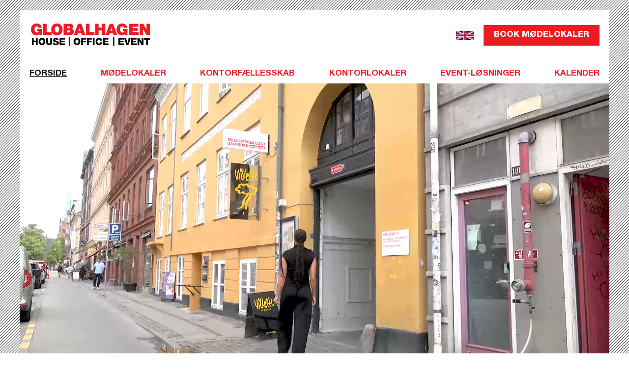

--- FILE ---
content_type: text/html; charset=UTF-8
request_url: https://www.globalhagen.dk/
body_size: 6123
content:
<!DOCTYPE html>
<html lang="da" dir="ltr" prefix="og: https://ogp.me/ns#">
	<head>
	
		<meta charset="utf-8" />
<meta name="description" content="Vi tilbyder co-working spaces, mødelokaler i forskellige størrelser samt muligheden for dit eget kontor." />
<meta name="abstract" content="Vi tilbyder co-working spaces, mødelokaler i forskellige størrelser samt muligheden for dit eget kontor." />
<link rel="shortlink" href="https://www.globalhagen.dk/" />
<link rel="canonical" href="https://www.globalhagen.dk/" />
<meta property="og:url" content="https://www.globalhagen.dk/node/1" />
<meta property="og:title" content="Forside" />
<meta property="og:description" content="Vi tilbyder co-working spaces, mødelokaler i forskellige størrelser samt muligheden for dit eget kontor." />
<meta name="Generator" content="Drupal 10 (https://www.drupal.org)" />
<meta name="MobileOptimized" content="width" />
<meta name="HandheldFriendly" content="true" />
<meta name="viewport" content="width=device-width, initial-scale=1.0" />
<script>var ct_check_js_val = '1ed3ccec1aaf02d42334749b0e5b4f09';var drupal_ac_antibot_cookie_value = '6450fcc51a9c918bbe800f28390625651589f1770e14cfe4ff0d0f7f506a11bd';var ct_use_cookies = 1;var ct_use_alt_cookies = 0;var ct_capture_buffer = 0;</script>
<link rel="icon" href="/themes/custom/globalhagen/favicon.ico" type="image/png" />
<link rel="alternate" hreflang="en" href="https://www.globalhagen.dk/en" />
<link rel="alternate" hreflang="da" href="https://www.globalhagen.dk/" />

			<title>Globalhagen House</title>
			<link rel="stylesheet" media="all" href="/sites/default/files/css/css_JyE9pEK4XoTHcZnv792y9xUO6tReOeXmIYSrqaUie58.css?delta=0&amp;language=da&amp;theme=globalhagen&amp;include=eJx1T0EOAyEI_JDVN-FK0QbRiKbdvr427qaHTS8wzDAT2BhUd-dB0WwLZ1QFQj1nKWFqpaELbVRgCw94LUJKy8DpjYa4eOA4feIWvmnfOQmZCg2oQY16BvwYO6QOz0kjBqO7dszrlif6-wx3R7fImFG6DdghsdpeiPj_2vHDRf-WC9njNNn17QcqNWmI" />
<link rel="stylesheet" media="all" href="/sites/default/files/css/css_C9zMRjceNUOnAM8q9_cl_O5ziMUnZa5HqD-hYpMlEYw.css?delta=1&amp;language=da&amp;theme=globalhagen&amp;include=eJx1T0EOAyEI_JDVN-FK0QbRiKbdvr427qaHTS8wzDAT2BhUd-dB0WwLZ1QFQj1nKWFqpaELbVRgCw94LUJKy8DpjYa4eOA4feIWvmnfOQmZCg2oQY16BvwYO6QOz0kjBqO7dszrlif6-wx3R7fImFG6DdghsdpeiPj_2vHDRf-WC9njNNn17QcqNWmI" />

				<script type="application/json" data-drupal-selector="drupal-settings-json">{"path":{"baseUrl":"\/","pathPrefix":"","currentPath":"node\/1","currentPathIsAdmin":false,"isFront":true,"currentLanguage":"da"},"pluralDelimiter":"\u0003","suppressDeprecationErrors":true,"gtag":{"tagId":"","consentMode":false,"otherIds":[],"events":[],"additionalConfigInfo":[]},"ajaxPageState":{"libraries":"[base64]","theme":"globalhagen","theme_token":null},"ajaxTrustedUrl":{"form_action_p_pvdeGsVG5zNF_XLGPTvYSKCf43t8qZYSwcfZl2uzM":true},"gtm":{"tagId":null,"settings":{"data_layer":"dataLayer","include_classes":false,"allowlist_classes":"","blocklist_classes":"","include_environment":false,"environment_id":"","environment_token":""},"tagIds":["GTM-5P4LLS"]},"statistics":{"data":{"nid":"1"},"url":"\/core\/modules\/statistics\/statistics.php"},"user":{"uid":0,"permissionsHash":"faf280658c5b04dae8bc18bfd589d9ebdac752602e49cea7758cb7da7002eca5"}}</script>
<script src="/sites/default/files/js/js_SPuUWJV6ZFXspEkAoOP4qej9bWCDIFyut4_JFKhh_d0.js?scope=header&amp;delta=0&amp;language=da&amp;theme=globalhagen&amp;include=eJyFj_0OwjAIxF-oo49kaMdYlbbLYJu-vV008SvqP8fxu0sIUQiLoZw8TiFaNy1BUnRDbXAjrZn8kwdd-VcGOqbsWGpAGZGp-Jvv1C6SCjuulYUOhuy5yfsOeMTzK8xODS2ppai-n5cJBR7EbRSGOmd_n0BCmYpBT4ZJFBRX-luyyu3g11om1fbMR77LFTwsfIs"></script>
<script src="https://use.fontawesome.com/releases/v6.4.2/js/all.js" defer crossorigin="anonymous"></script>
<script src="https://use.fontawesome.com/releases/v6.4.2/js/v4-shims.js" defer crossorigin="anonymous"></script>
<script src="/modules/contrib/google_tag/js/gtag.js?t5m2b8"></script>
<script src="/modules/contrib/google_tag/js/gtm.js?t5m2b8"></script>

					<link
					rel="stylesheet" href="https://use.typekit.net/puh7fdf.css">
										<meta name="viewport" content="width=device-width, initial-scale=1.0, maximum-scale=1.0, user-scalable=0"/>


				</head>

				<body class="path-frontpage page-node-type-standard-page">
										<a href="#main-content" class="visually-hidden focusable skip-link">
						Gå til hovedindhold
					</a>
					<noscript><iframe src="https://www.googletagmanager.com/ns.html?id=GTM-5P4LLS"
                  height="0" width="0" style="display:none;visibility:hidden"></iframe></noscript>


					  <div class="dialog-off-canvas-main-canvas" data-off-canvas-main-canvas>
      <div class="region region-header-menu">
    
<nav role="navigation" aria-labelledby="block-mainnavigation-3-menu"  id="block-mainnavigation-3" class="block block-menu navigation menu--main">
	<div
		class="menu-inner">
									
		<div class="mobilemenu-head">
			<img src="../sites/default/files/globalhagen-logo_1.png">
			<div class="menu-close-button">X</div>
		</div>
							
              <ul class="menu">
                    <li class="menu-item">
        <a href="/" data-drupal-link-system-path="&lt;front&gt;" class="is-active" aria-current="page">Forside</a>
              </li>
                <li class="menu-item">
        <a href="/moedelokaler" data-drupal-link-system-path="node/11">Mødelokaler</a>
              </li>
                <li class="menu-item">
        <a href="/coworkingspace" data-drupal-link-system-path="node/8">Kontorfællesskab</a>
              </li>
                <li class="menu-item">
        <a href="/erhvervslokaler" data-drupal-link-system-path="node/15">Kontorlokaler</a>
              </li>
                <li class="menu-item">
        <a href="/event-solutions" data-drupal-link-system-path="node/2">Event-løsninger</a>
              </li>
                <li class="menu-item">
        <a href="/kalender" data-drupal-link-system-path="node/23">Kalender</a>
              </li>
        </ul>
  


			</div>
</nav>
<div class="menu-close-overlay"></div>

  </div>

<div class="layout-container">
	<div class="header-container">
		<header role="banner">
				<div  class="region region-header-top">
		<div class="headertop-inner">
			<div id="block-globalhagen-branding" class="block block-system block-system-branding-block">
  
    
  	<div>
										<a href="/" rel="home" class="site-logo">
										<img src="/sites/default/files/globalhagen-logo_1.png" alt="Hjem"/>

				</a>
					</div>
	</div>

			<div class="headertop-booking">
				<div class="headertop-language"><div class="language-switcher-language-url block block-language block-language-blocklanguage-interface" role="navigation">
  
    
      <ul class="links"><li hreflang="en" data-drupal-link-system-path="&lt;front&gt;" class="en"><a href="/en" class="language-link" hreflang="en" data-drupal-link-system-path="&lt;front&gt;">English</a></li><li hreflang="da" data-drupal-link-system-path="&lt;front&gt;" class="da is-active" aria-current="page"><a href="/" class="language-link is-active" hreflang="da" data-drupal-link-system-path="&lt;front&gt;" aria-current="page">Danish</a></li></ul>
  </div>
</div>
								<a class="booking-button" target="_blank" href="https://secure.techotel.dk/PicassoOnlineTest3/Halls/HallsStart.aspx?bookmode=27&lang=da&hotelid=82751">BOOK MØDELOKALER</a>
						<button id="mainnavtoggle" class="nav-toggle">
			<span class="hamburger"></span>
			<span class="hamburger2"></span>
		</button>
		</div>
		</div>
	</div>

				<div  class="region region-header-bottom">
		<div class="headerbottom-inner">
			
<nav
	role="navigation" aria-labelledby="block-mainnavigation-menu"  id="block-mainnavigation" class="block block-menu navigation menu--main">

					
	<div class="mobilemenu-head">
		<img src="../sites/default/files/globalhagen-logo_0.png">
		<div class="menu-close-button">X</div>
	</div>
				
              <ul class="menu">
                    <li class="menu-item">
        <a href="/" data-drupal-link-system-path="&lt;front&gt;" class="is-active" aria-current="page">Forside</a>
              </li>
                <li class="menu-item">
        <a href="/moedelokaler" data-drupal-link-system-path="node/11">Mødelokaler</a>
              </li>
                <li class="menu-item">
        <a href="/coworkingspace" data-drupal-link-system-path="node/8">Kontorfællesskab</a>
              </li>
                <li class="menu-item">
        <a href="/erhvervslokaler" data-drupal-link-system-path="node/15">Kontorlokaler</a>
              </li>
                <li class="menu-item">
        <a href="/event-solutions" data-drupal-link-system-path="node/2">Event-løsninger</a>
              </li>
                <li class="menu-item">
        <a href="/kalender" data-drupal-link-system-path="node/23">Kalender</a>
              </li>
        </ul>
  


	</nav>

		</div>

	</div>

			

		</header>
	</div>

	
	<div class="sidemarginfix"></div>

	<main role="main">
		<a id="main-content" tabindex="-1"></a>
		
		<div class="layout-content">
			  <div class="region region-content">
    <div data-drupal-messages-fallback class="hidden"></div>

<article class="node node--type-standard-page node--view-mode-full">
			<div class="node__content">
							
            <div class="field field--name-field-paragraph-top field--type-entity-reference-revisions field--label-hidden field__item">
  <div class="vertical_padding-1 paragraph paragraph--type--block-embed paragraph--view-mode--default">
    <div class="paragraph-inner">
      <div class="paragraph-inner__content">
       
     
       
           <div class="inner-content">
                     
            <div class="field field--name-field-block field--type-block-field field--label-hidden field__item">
	<div  id="block-frontvideo" class="block block-block-content block-block-content69ea5795-06ac-4ff4-a851-0f8ea49ccb2c">
<video autoplay loop muted playsinline style="width: 100%; height: auto;">
  <source src="../sites/default/files/frontvideo.mp4" type="video/mp4">
  Your browser does not support the video tag.
</video>
	</div>
</div>
      
                  </div>
                        
       
         


        
      </div>
    </div>
  </div>

</div>
      
					</div>

					
      <div class="field field--name-field-paragraph field--type-entity-reference-revisions field--label-hidden field__items">
              <div class="field__item">

	
																					</style>

											<div class="paragraph paragraph--type--wysiwyg paragraph--view-mode--default">
												<div class="paragraph-inner">
													<div class="paragraph-inner__content">
														<div class="inner-content">


															
																<h1 class="paragraph__inner__field_title">

																																		
																	Ophold med et formål

																</h1>
																														
															
            <div class="clearfix text-formatted field field--name-field-body field--type-text-long field--label-hidden field__item"><p>Globalhagen House er et dynamisk samlingspunkt for NGO'er, humanitære initiativer, politiske partier og virksomheder, der ønsker at samarbejde og skabe forandring. Vi åbner dørene til et større netværk og giver unikke muligheder for samarbejde med andre organisationer i huset.</p><p>Vores mission udspringer af Mellemfolkeligt Samvirke (ActionAid Denmark), Danmarks ældste NGO, som i mere end 45 lande kæmper for menneskerettigheder og bekæmpelse af fattigdom. Når du vælger Globalhagen House, er du ikke bare gæst – du bliver en aktiv del af en vigtig sag. Hele vores overskud går til at skabe en mere retfærdig og bæredygtig verden.</p><p>Vi tilbyder co-working spaces, mødelokaler i forskellige størrelser samt muligheden for dit eget kontor. Derudover har vi fleksible eventpakker til alle slags arrangementer. Udforsk de mange muligheder i det levende og inspirerende Globalhagen House.</p></div>
      

															


																												<div class="cta-padding">
															
</div>
														</div>
													</div>

												</div>
											</div>
										</div>

									</div>
              <div class="field__item">
	<div class="paragraph paragraph--type--google-map paragraph--view-mode--default">
		<div class="paragraph-inner">
			<div
				class="paragraph-inner__content">

				
				<div
					class="halfbox-wrapper ">
										<div class="halfbox-box">
						      <iframe width="100%" height="100%" title="" frameborder="0" style="border:0" src="https://www.google.com/maps/embed?origin=mfe&amp;pb=!1m4!2m1!1sF%C3%A6lledvej+12%2C+2200+K%C3%B8benhavn!5e0!6i14!5m1!1sen"></iframe>

					</div>
										<div class="halfbox-box">
						<div class="halfbox-box-inner">

															<h2 class="paragraph__inner__field_title">
									Find vej
								</h2>
							
															
            <div class="clearfix text-formatted field field--name-field-manchet field--type-text-long field--label-hidden field__item"><p>Fælledvej 12&nbsp;<br>2200 København N</p>
</div>
      
																						
            <div class="clearfix text-formatted field field--name-field-body field--type-text-long field--label-hidden field__item"><p>Alle lokaler tilgås gennem porten på Fælledvej 12.</p><p>Tjek venligst din bookingbekræftelse for at finde din tildelte indgang B eller C.</p><p>Cykelparkering findes i gården, og der er mulighed for parkering i parkeringskælderen på Nørre Allé til standardtakst.</p><p>&nbsp;</p><p><strong>Tilgængelighed</strong><br>Vi ønsker, at vores mødelokaler skal være tilgængelige for så mange som muligt, og vi arbejder løbende på at forbedre forholdene.&nbsp;</p><p>Dørene er af standardbredde, og der er dørtrin ved nogle lokaler – dog uden overgangsramper.</p><p>Der findes rummelige toiletter i både bygning B og C, men de er desværre ikke fuldt handicapindrettede og har f.eks. ikke armlæn eller øvrige støttefunktioner.</p><p>Vær opmærksom på, at der kan være udfordringer med tilgængeligheden til vores tilknyttede restaurant, hvis man tilkøber forplejning. Der er ikke etableret rampe mellem bygning C og gården, og adgang kræver derfor, at man passere udenom bygningen via Nørrebrogade.&nbsp;</p><p>Har du særlige behov eller spørgsmål til tilgængeligheden, er du meget velkommen til at kontakte os – vi vil gøre vores bedste for at finde en løsning.</p></div>
      
														<div class="cta-padding">
								
</div>
							</div>

						</div>
					</div>

				</div>

				
			</div>
		</div>
	</div>

</div>
              <div class="field__item">
	<div class="paragraph paragraph--type--webform paragraph--view-mode--default">
		<div class="paragraph-inner">
			<div
				class="paragraph-inner__content">

				
				<div
					class="halfbox-wrapper right">

										<div class="halfbox-box">
						<div class="halfbox-container-image" style="background-image: url('/sites/default/files/2025-01/IMG_3949.jpg');"></div>
						<div class="fotobyline"></div>
					</div>

										<div class="halfbox-box">
						<div class="halfbox-box-inner right">
															<h2 class="paragraph__inner__field_title">
									Kontakt os
								</h2>
							
																													
            <div class="field field--name-field-webform field--type-webform field--label-hidden field__item">
<form  class="webform-submission-form webform-submission-add-form webform-submission-kontakt-form webform-submission-kontakt-add-form webform-submission-kontakt-paragraph-7-form webform-submission-kontakt-paragraph-7-add-form js-webform-details-toggle webform-details-toggle" data-drupal-selector="webform-submission-kontakt-paragraph-7-add-form" action="/" method="post" id="webform-submission-kontakt-paragraph-7-add-form" accept-charset="UTF-8">
  
  <div class="js-form-item form-item js-form-type-textfield form-type-textfield js-form-item-navn form-item-navn">
      <label for="edit-navn" class="js-form-required form-required">Navn</label>
        <input data-drupal-selector="edit-navn" type="text" id="edit-navn" name="navn" value="" size="60" maxlength="255" class="form-text required" required="required" aria-required="true" />

        </div>
<div class="js-form-item form-item js-form-type-email form-type-email js-form-item-email form-item-email">
      <label for="edit-email" class="js-form-required form-required">Email</label>
        <input data-drupal-selector="edit-email" type="email" id="edit-email" name="email" value="" size="60" maxlength="254" class="form-email required" required="required" aria-required="true" />

        </div>
<div class="js-form-item form-item js-form-type-textarea form-type-textarea js-form-item-besked form-item-besked">
      <label for="edit-besked" class="js-form-required form-required">Besked</label>
        <div class="form-textarea-wrapper">
  <textarea data-drupal-selector="edit-besked" id="edit-besked" name="besked" rows="5" cols="60" class="form-textarea required resize-vertical" required="required" aria-required="true"></textarea>
</div>

        </div>
<input autocomplete="off" data-drupal-selector="form-ncdlcffrns0bqofn5mdys9dvdju2ll0ktcf57uiggha" type="hidden" name="form_build_id" value="form-nCdlCfFRnS0BqoFn5MDYS9DvdJU2lL0KtCF57UIGgHA" />
<input data-drupal-selector="edit-webform-submission-kontakt-paragraph-7-add-form" type="hidden" name="form_id" value="webform_submission_kontakt_paragraph_7_add_form" />
<div data-drupal-selector="edit-actions" class="form-actions js-form-wrapper form-wrapper" id="edit-actions"><input class="webform-button--submit button button--primary js-form-submit form-submit" data-drupal-selector="edit-submit" type="submit" id="edit-submit" name="op" value="Indsend" />

</div>


  
</form>
</div>
      
														<div class="cta-padding">
								
</div>

							</div>

						</div>
					</div>
					
				</div>

				
			</div>
		</div>
	</div>

</div>
          </div>
  
		
		
</div></article>
  </div>

			<div class="sidemarginfix">
				
			</div>
		</div>
		
		
			</main>

			<div class="footer-container">
			<footer role="contentinfo">
					<div class="footer-wrapper">
		<div  class="region region-footer">
			
	<div  id="block-contactinfo" class="block block-block-content block-block-content8a4a9995-20de-4e2e-bb10-577a4c4678ed">
	<a href="/" rel="home" class="site-logo">
		<img src="/sites/default/files/globalhagen-logo_footer.png" alt="Hjem">

				</a><br>
		Fælledvej 12<br>
		2200 København<br>
		Danmark<br>
		Tlf.: 77310081 (Kontortid mellem 9 og 14)  <br>
		Mail: udlejning@ms.dk 
	</div>

    <div class="footer-some-links">
    <a target="_blank" href="https://www.facebook.com/GlobalPlatformDenmark"><span class="fa fa-facebook"></span></a>
    <a target="_blank" href="https://www.instagram.com/globalhagen_house/"><span class="fa fa-instagram"></span></a>
        <a target="_blank" href="https://www.linkedin.com/showcase/globalhagen/"><span class="fa fa-linkedin"></span></a>
</div>
		</div>
	</div>

			</footer>
		</div>
	</div>


  </div>


					
					<script src="/sites/default/files/js/js_i3dRo22bTR59HQvy1Z2HVDkkkW1wCJ6ieT54uVJUTTg.js?scope=footer&amp;delta=0&amp;language=da&amp;theme=globalhagen&amp;include=eJyFj_0OwjAIxF-oo49kaMdYlbbLYJu-vV008SvqP8fxu0sIUQiLoZw8TiFaNy1BUnRDbXAjrZn8kwdd-VcGOqbsWGpAGZGp-Jvv1C6SCjuulYUOhuy5yfsOeMTzK8xODS2ppai-n5cJBR7EbRSGOmd_n0BCmYpBT4ZJFBRX-luyyu3g11om1fbMR77LFTwsfIs"></script>
</body>

				</html>


--- FILE ---
content_type: text/css
request_url: https://www.globalhagen.dk/sites/default/files/css/css_C9zMRjceNUOnAM8q9_cl_O5ziMUnZa5HqD-hYpMlEYw.css?delta=1&language=da&theme=globalhagen&include=eJx1T0EOAyEI_JDVN-FK0QbRiKbdvr427qaHTS8wzDAT2BhUd-dB0WwLZ1QFQj1nKWFqpaELbVRgCw94LUJKy8DpjYa4eOA4feIWvmnfOQmZCg2oQY16BvwYO6QOz0kjBqO7dszrlif6-wx3R7fImFG6DdghsdpeiPj_2vHDRf-WC9njNNn17QcqNWmI
body_size: 22791
content:
/* @license MIT https://github.com/necolas/normalize.css/blob/3.0.3/LICENSE.md */
html{font-family:sans-serif;-ms-text-size-adjust:100%;-webkit-text-size-adjust:100%;}body{margin:0;}article,aside,details,figcaption,figure,footer,header,hgroup,main,menu,nav,section,summary{display:block;}audio,canvas,progress,video{display:inline-block;vertical-align:baseline;}audio:not([controls]){display:none;height:0;}[hidden],template{display:none;}a{background-color:transparent;}a:active,a:hover{outline:0;}abbr[title]{border-bottom:1px dotted;}b,strong{font-weight:bold;}dfn{font-style:italic;}h1{font-size:2em;margin:0.67em 0;}mark{background:#ff0;color:#000;}small{font-size:80%;}sub,sup{font-size:75%;line-height:0;position:relative;vertical-align:baseline;}sup{top:-0.5em;}sub{bottom:-0.25em;}img{border:0;}svg:not(:root){overflow:hidden;}figure{margin:1em 40px;}hr{box-sizing:content-box;height:0;}pre{overflow:auto;}code,kbd,pre,samp{font-family:monospace,monospace;font-size:1em;}button,input,optgroup,select,textarea{color:inherit;font:inherit;margin:0;}button{overflow:visible;}button,select{text-transform:none;}button,html input[type="button"],input[type="reset"],input[type="submit"]{-webkit-appearance:button;cursor:pointer;}button[disabled],html input[disabled]{cursor:default;}button::-moz-focus-inner,input::-moz-focus-inner{border:0;padding:0;}input{line-height:normal;}input[type="checkbox"],input[type="radio"]{box-sizing:border-box;padding:0;}input[type="number"]::-webkit-inner-spin-button,input[type="number"]::-webkit-outer-spin-button{height:auto;}input[type="search"]{-webkit-appearance:textfield;box-sizing:content-box;}input[type="search"]::-webkit-search-cancel-button,input[type="search"]::-webkit-search-decoration{-webkit-appearance:none;}fieldset{border:1px solid #c0c0c0;margin:0 2px;padding:0.35em 0.625em 0.75em;}legend{border:0;padding:0;}textarea{overflow:auto;}optgroup{font-weight:bold;}table{border-collapse:collapse;border-spacing:0;}td,th{padding:0;}
@media (min--moz-device-pixel-ratio:0){summary{display:list-item;}}
/* @license GPL-2.0-or-later https://www.drupal.org/licensing/faq */
.action-links{margin:1em 0;padding:0;list-style:none;}[dir="rtl"] .action-links{margin-right:0;}.action-links li{display:inline-block;margin:0 0.3em;}.action-links li:first-child{margin-left:0;}[dir="rtl"] .action-links li:first-child{margin-right:0;margin-left:0.3em;}.button-action{display:inline-block;padding:0.2em 0.5em 0.3em;text-decoration:none;line-height:160%;}.button-action:before{margin-left:-0.1em;padding-right:0.2em;content:"+";font-weight:900;}[dir="rtl"] .button-action:before{margin-right:-0.1em;margin-left:0;padding-right:0;padding-left:0.2em;}
.breadcrumb{padding-bottom:0.5em;}.breadcrumb ol{margin:0;padding:0;}[dir="rtl"] .breadcrumb ol{margin-right:0;}.breadcrumb li{display:inline;margin:0;padding:0;list-style-type:none;}.breadcrumb li:before{content:" \BB ";}.breadcrumb li:first-child:before{content:none;}
.button,.image-button{margin-right:1em;margin-left:1em;}.button:first-child,.image-button:first-child{margin-right:0;margin-left:0;}
.collapse-processed > summary{padding-right:0.5em;padding-left:0.5em;}.collapse-processed > summary:before{float:left;width:1em;height:1em;content:"";background:url(/themes/contrib/classy/images/misc/menu-expanded.png) 0 100% no-repeat;}[dir="rtl"] .collapse-processed > summary:before{float:right;background-position:100% 100%;}.collapse-processed:not([open]) > summary:before{-ms-transform:rotate(-90deg);-webkit-transform:rotate(-90deg);transform:rotate(-90deg);background-position:25% 35%;}[dir="rtl"] .collapse-processed:not([open]) > summary:before{-ms-transform:rotate(90deg);-webkit-transform:rotate(90deg);transform:rotate(90deg);background-position:75% 35%;}
.container-inline label:after,.container-inline .label:after{content:":";}.form-type-radios .container-inline label:after,.form-type-checkboxes .container-inline label:after{content:"";}.form-type-radios .container-inline .form-type-radio,.form-type-checkboxes .container-inline .form-type-checkbox{margin:0 1em;}.container-inline .form-actions,.container-inline.form-actions{margin-top:0;margin-bottom:0;}
details{margin-top:1em;margin-bottom:1em;border:1px solid #ccc;}details > .details-wrapper{padding:0.5em 1.5em;}summary{padding:0.2em 0.5em;cursor:pointer;}
.exposed-filters .filters{float:left;margin-right:1em;}[dir="rtl"] .exposed-filters .filters{float:right;margin-right:0;margin-left:1em;}.exposed-filters .form-item{margin:0 0 0.1em 0;padding:0;}.exposed-filters .form-item label{float:left;width:10em;font-weight:normal;}[dir="rtl"] .exposed-filters .form-item label{float:right;}.exposed-filters .form-select{width:14em;}.exposed-filters .current-filters{margin-bottom:1em;}.exposed-filters .current-filters .placeholder{font-weight:bold;font-style:normal;}.exposed-filters .additional-filters{float:left;margin-right:1em;}[dir="rtl"] .exposed-filters .additional-filters{float:right;margin-right:0;margin-left:1em;}
.field__label{font-weight:bold;}.field--label-inline .field__label,.field--label-inline .field__items{float:left;}.field--label-inline .field__label,.field--label-inline > .field__item,.field--label-inline .field__items{padding-right:0.5em;}[dir="rtl"] .field--label-inline .field__label,[dir="rtl"] .field--label-inline .field__items{padding-right:0;padding-left:0.5em;}.field--label-inline .field__label::after{content:":";}
form .field-multiple-table{margin:0;}form .field-multiple-table .field-multiple-drag{width:30px;padding-right:0;}[dir="rtl"] form .field-multiple-table .field-multiple-drag{padding-left:0;}form .field-multiple-table .field-multiple-drag .tabledrag-handle{padding-right:0.5em;}[dir="rtl"] form .field-multiple-table .field-multiple-drag .tabledrag-handle{padding-right:0;padding-left:0.5em;}form .field-add-more-submit{margin:0.5em 0 0;}.form-item,.form-actions{margin-top:1em;margin-bottom:1em;}tr.odd .form-item,tr.even .form-item{margin-top:0;margin-bottom:0;}.form-composite > .fieldset-wrapper > .description,.form-item .description{font-size:0.85em;}label.option{display:inline;font-weight:normal;}.form-composite > legend,.label{display:inline;margin:0;padding:0;font-size:inherit;font-weight:bold;}.form-checkboxes .form-item,.form-radios .form-item{margin-top:0.4em;margin-bottom:0.4em;}.form-type-radio .description,.form-type-checkbox .description{margin-left:2.4em;}[dir="rtl"] .form-type-radio .description,[dir="rtl"] .form-type-checkbox .description{margin-right:2.4em;margin-left:0;}.marker{color:#e00;}.form-required:after{display:inline-block;width:6px;height:6px;margin:0 0.3em;content:"";vertical-align:super;background-image:url(/themes/contrib/classy/images/icons/ee0000/required.svg);background-repeat:no-repeat;background-size:6px 6px;}abbr.tabledrag-changed,abbr.ajax-changed{border-bottom:none;}.form-item input.error,.form-item textarea.error,.form-item select.error{border:2px solid red;}.form-item--error-message:before{display:inline-block;width:14px;height:14px;content:"";vertical-align:sub;background:url(/themes/contrib/classy/images/icons/e32700/error.svg) no-repeat;background-size:contain;}
.icon-help{padding:1px 0 1px 20px;background:url(/themes/contrib/classy/images/misc/help.png) 0 50% no-repeat;}[dir="rtl"] .icon-help{padding:1px 20px 1px 0;background-position:100% 50%;}.feed-icon{display:block;overflow:hidden;width:16px;height:16px;text-indent:-9999px;background:url(/themes/contrib/classy/images/misc/feed.svg) no-repeat;}
.form--inline .form-item{float:left;margin-right:0.5em;}[dir="rtl"] .form--inline .form-item{float:right;margin-right:0;margin-left:0.5em;}[dir="rtl"] .views-filterable-options-controls .form-item{margin-right:2%;}.form--inline .form-item-separator{margin-top:2.3em;margin-right:1em;margin-left:0.5em;}[dir="rtl"] .form--inline .form-item-separator{margin-right:0.5em;margin-left:1em;}.form--inline .form-actions{clear:left;}[dir="rtl"] .form--inline .form-actions{clear:right;}
.item-list .title{font-weight:bold;}.item-list ul{margin:0 0 0.75em 0;padding:0;}.item-list li{margin:0 0 0.25em 1.5em;padding:0;}[dir="rtl"] .item-list li{margin:0 1.5em 0.25em 0;}.item-list--comma-list{display:inline;}.item-list--comma-list .item-list__comma-list,.item-list__comma-list li,[dir="rtl"] .item-list--comma-list .item-list__comma-list,[dir="rtl"] .item-list__comma-list li{margin:0;}
button.link{margin:0;padding:0;cursor:pointer;border:0;background:transparent;font-size:1em;}label button.link{font-weight:bold;}
ul.inline,ul.links.inline{display:inline;padding-left:0;}[dir="rtl"] ul.inline,[dir="rtl"] ul.links.inline{padding-right:0;padding-left:15px;}ul.inline li{display:inline;padding:0 0.5em;list-style-type:none;}ul.links a.is-active{color:#000;}
ul.menu{margin-left:1em;padding:0;list-style:none outside;text-align:left;}[dir="rtl"] ul.menu{margin-right:1em;margin-left:0;text-align:right;}.menu-item--expanded{list-style-type:circle;list-style-image:url(/themes/contrib/classy/images/misc/menu-expanded.png);}.menu-item--collapsed{list-style-type:disc;list-style-image:url(/themes/contrib/classy/images/misc/menu-collapsed.png);}[dir="rtl"] .menu-item--collapsed{list-style-image:url(/themes/contrib/classy/images/misc/menu-collapsed-rtl.png);}.menu-item{margin:0;padding-top:0.2em;}ul.menu a.is-active{color:#000;}
.more-link{display:block;text-align:right;}[dir="rtl"] .more-link{text-align:left;}
.pager__items{clear:both;text-align:center;}.pager__item{display:inline;padding:0.5em;}.pager__item.is-active{font-weight:bold;}
tr.drag{background-color:#fffff0;}tr.drag-previous{background-color:#ffd;}body div.tabledrag-changed-warning{margin-bottom:0.5em;}
tr.selected td{background:#ffc;}td.checkbox,th.checkbox{text-align:center;}[dir="rtl"] td.checkbox,[dir="rtl"] th.checkbox{text-align:center;}
th.is-active img{display:inline;}td.is-active{background-color:#ddd;}
div.tabs{margin:1em 0;}ul.tabs{margin:0 0 0.5em;padding:0;list-style:none;}.tabs > li{display:inline-block;margin-right:0.3em;}[dir="rtl"] .tabs > li{margin-right:0;margin-left:0.3em;}.tabs a{display:block;padding:0.2em 1em;text-decoration:none;}.tabs a.is-active{background-color:#eee;}.tabs a:focus,.tabs a:hover{background-color:#f5f5f5;}
.form-textarea-wrapper textarea{display:block;box-sizing:border-box;width:100%;margin:0;}
.ui-dialog--narrow{max-width:500px;}@media screen and (max-width:600px){.ui-dialog--narrow{min-width:95%;max-width:95%;}}
.messages{padding:15px 20px 15px 35px;word-wrap:break-word;border:1px solid;border-width:1px 1px 1px 0;border-radius:2px;background:no-repeat 10px 17px;overflow-wrap:break-word;}[dir="rtl"] .messages{padding-right:35px;padding-left:20px;text-align:right;border-width:1px 0 1px 1px;background-position:right 10px top 17px;}.messages + .messages{margin-top:1.538em;}.messages__list{margin:0;padding:0;list-style:none;}.messages__item + .messages__item{margin-top:0.769em;}.messages--status{color:#325e1c;border-color:#c9e1bd #c9e1bd #c9e1bd transparent;background-color:#f3faef;background-image:url(/themes/contrib/classy/images/icons/73b355/check.svg);box-shadow:-8px 0 0 #77b259;}[dir="rtl"] .messages--status{margin-left:0;border-color:#c9e1bd transparent #c9e1bd #c9e1bd;box-shadow:8px 0 0 #77b259;}.messages--warning{color:#734c00;border-color:#f4daa6 #f4daa6 #f4daa6 transparent;background-color:#fdf8ed;background-image:url(/themes/contrib/classy/images/icons/e29700/warning.svg);box-shadow:-8px 0 0 #e09600;}[dir="rtl"] .messages--warning{border-color:#f4daa6 transparent #f4daa6 #f4daa6;box-shadow:8px 0 0 #e09600;}.messages--error{color:#a51b00;border-color:#f9c9bf #f9c9bf #f9c9bf transparent;background-color:#fcf4f2;background-image:url(/themes/contrib/classy/images/icons/e32700/error.svg);box-shadow:-8px 0 0 #e62600;}[dir="rtl"] .messages--error{border-color:#f9c9bf transparent #f9c9bf #f9c9bf;box-shadow:8px 0 0 #e62600;}.messages--error p.error{color:#a51b00;}
.node--unpublished{background-color:#fff4f4;}
.progress__track{border-color:#b3b3b3;border-radius:10em;background-color:#f2f1eb;background-image:-webkit-linear-gradient(#e7e7df,#f0f0f0);background-image:linear-gradient(#e7e7df,#f0f0f0);box-shadow:inset 0 1px 3px hsla(0,0%,0%,0.16);}.progress__bar{height:16px;margin-top:-1px;margin-left:-1px;padding:0 1px;-webkit-transition:width 0.5s ease-out;transition:width 0.5s ease-out;-webkit-animation:animate-stripes 3s linear infinite;-moz-animation:animate-stripes 3s linear infinite;border:1px #07629a solid;border-radius:10em;background:#057ec9;background-image:-webkit-linear-gradient(top,rgba(0,0,0,0),rgba(0,0,0,0.15)),-webkit-linear-gradient(left top,#0094f0 0%,#0094f0 25%,#007ecc 25%,#007ecc 50%,#0094f0 50%,#0094f0 75%,#0094f0 100%);background-image:linear-gradient(to bottom,rgba(0,0,0,0),rgba(0,0,0,0.15)),linear-gradient(to right bottom,#0094f0 0%,#0094f0 25%,#007ecc 25%,#007ecc 50%,#0094f0 50%,#0094f0 75%,#0094f0 100%);background-size:40px 40px;}[dir="rtl"] .progress__bar{margin-right:-1px;margin-left:0;-webkit-animation-direction:reverse;-moz-animation-direction:reverse;animation-direction:reverse;}@media screen and (prefers-reduced-motion:reduce){.progress__bar{-webkit-transition:none;transition:none;-webkit-animation:none;-moz-animation:none;}}@-webkit-keyframes animate-stripes{0%{background-position:0 0,0 0;}100%{background-position:0 0,-80px 0;}}@-ms-keyframes animate-stripes{0%{background-position:0 0,0 0;}100%{background-position:0 0,-80px 0;}}@keyframes animate-stripes{0%{background-position:0 0,0 0;}100%{background-position:0 0,-80px 0;}}
.toolbar-icon-9 .toolbar-icon-admin-toolbar-tools-help:before,.toolbar-icon-10 .toolbar-icon-admin-toolbar-tools-help:before{box-sizing:content-box;background-image:url(/themes/custom/globalhagen/images/globalhagen-logo.png) !important;padding-bottom:0;padding-left:2px;padding-right:2px;padding-top:2px;margin-left:4px;}#block-globalhagen-local-tasks{position:fixed;z-index:9999;background-color:rgba(34,34,34,0.9);width:110px;color:#fff;padding:10px 5px 5px 0;top:15%;right:0;}#block-globalhagen-local-tasks a{color:#fff;}#block-globalhagen-local-tasks a.is-active,#block-globalhagen-local-tasks a:hover{background-color:#700;}#block-globalhagen-local-tasks{display:none;}body.user-logged-in #block-globalhagen-local-tasks{display:unset;}main.userpage{background-color:white;width:100%;max-width:1200px;margin:0 auto;margin-top:-74px;padding-top:76px;display:flex;}main.userpage .layout-content{padding:40px;}main.userpage .view-display-id-block_1{padding:5px;}main.userpage .layout-sidebar-second{width:35%;}main.userpage .view-display-id-block_1{display:block;}main.userpage .view-display-id-block_1 .views-row{border-bottom:1px solid #00A3D8;}main.userpage .view-display-id-block_1 .views-field{justify-content:left;}main.userpage .view-display-id-block_1 .views-field-title{margin-bottom:10px;margin-top:20px;}@-webkit-keyframes fadeIn{from{opacity:0;}to{opacity:1;}}@keyframes fadeIn{from{opacity:0;}to{opacity:1;}}body{background-image:url(/themes/custom/globalhagen/images/stripe-black.png);background-repeat:repeat;}.field--label-hidden.field--name-label{display:none;}.text-formatted a{text-decoration:underline;}.text-formatted li{list-style-image:url(/themes/custom/globalhagen/images/red-square-bullet.png);-webkit-padding-start:10px;padding-inline-start:10px;}.text-formatted ul{-webkit-padding-start:10px;padding-inline-start:10px;}.view-underskrivere-til-jeg-beskytter-flygtninge .item-list ul{padding-left:8px;margin-bottom:20px;}.view-underskrivere-til-jeg-beskytter-flygtninge .item-list li{line-height:20px;}.view-underskrivere-til-jeg-beskytter-flygtninge .item-list ul li{list-style-type:none;-webkit-padding-start:5px;padding-inline-start:5px;margin-bottom:0;}.view-underskrivere-til-jeg-beskytter-flygtninge .item-list li::before{content:"";background-image:url(/themes/custom/globalhagen/images/spriteicons.png);background-repeat:no-repeat;background-position:-35px -10px;width:5px;height:5px;display:inline-block;margin-left:-15px;position:relative;bottom:-17px;}.view-underskrivere-til-jeg-beskytter-flygtninge .view-header{font-family:Helvetica75,sans-serif,Arial;color:#ed1c24;font-size:16px;}.summary-container-kv2021{font-family:Helvetica75,sans-serif,Arial;color:#ed1c24;margin-bottom:20px;}a:hover{text-decoration:none;}.field--name-body p:last-of-type{margin-bottom:0;}.field--name-field-rich-text p:last-of-type{margin-bottom:0 !important;}.tempbanner{width:100%;max-width:1060px;margin:0 auto;}.tempbanner{width:100%;max-width:1060px;margin:0 auto;margin-bottom:15px;}.path-frontpage .tempbanner{margin-bottom:0 !important;}.sidemarginfix{padding:0 10px;margin:0 auto;max-width:1200px;}.hideobject{display:none;}.hidden-article-link{display:block;position:absolute;top:0;right:0;bottom:0;left:0;}*{outline:none;}.text-formatted ul.arrow-bullets li{list-style:none;-webkit-padding-start:31px;padding-inline-start:31px;}.text-formatted ul.arrow-bullets li::before{content:"";background-image:url(/themes/custom/globalhagen/images/check-icon-red.png);background-repeat:no-repeat;width:30px;background-position:unset;height:30px;display:block;margin-right:-4px;bottom:-24px;left:-41px;}.slick.blazy.slick--view,.slick.blazy.slick--field{position:relative;}.view,.view-content{gap:0;}.form-item input[type=radio].form-radio{margin-right:0;}.views-view-grid .views-row{width:unset;}body .form-item input[type=text],body .form-item input[type=search],body .form-item input[type=email],body .form-item textarea{max-width:528px;}img,picture{width:100%;height:auto;-o-object-fit:cover;object-fit:cover;display:block;}.visually-hidden{display:none;}.button{margin-left:0;margin-right:0;}.form-item.form-type-radio{margin:0;}a:hover{outline:inherit;}.menu-item{padding:0;}input[type=submit],button[type=submit]{-webkit-appearance:none;-moz-appearance:none;appearance:none;}.form-item,.form-actions{margin-top:0;margin-bottom:16px;}.form--inline .form-item{margin-right:8px;}html{font-size:17px;line-height:26px;}body{font-size:1rem;font-family:HelveticaRoman;font-weight:400;font-style:normal;line-height:24px;color:#2c2c2c;-webkit-font-smoothing:antialiased;-moz-osx-font-smoothing:grayscale;overflow-wrap:break-word;}body a{text-decoration:none;color:#2c2c2c;}.field--name-rich-text{max-width:1200px;margin-left:auto;margin-right:auto;}.field--name-intro{max-width:1200px;margin-left:auto;margin-right:auto;}.we-mega-menu-ul > .we-mega-menu-li > a{font-family:Helvetica75;margin-top:0;font-weight:600;-webkit-hyphens:none;-ms-hyphens:none;hyphens:none;font-size:17px;line-height:24px;margin-bottom:0px;}body p a{color:#000;}body b,body strong{font-weight:600;}h1,h2,h3,h4,h5,h6{font-family:Helvetica75;max-width:1200px;margin-left:auto;margin-right:auto;}h1{margin-top:5px;font-weight:600;-webkit-hyphens:none;-ms-hyphens:none;hyphens:none;font-size:70px;line-height:63px;margin-bottom:15px;text-align:left;text-transform:uppercase;color:#ed1c24;}h2{margin-top:0;font-weight:600;-webkit-hyphens:none;-ms-hyphens:none;hyphens:none;font-size:35px;line-height:32px;margin-bottom:20px;text-align:left;text-transform:uppercase;color:#ed1c24;}h3{margin-top:0;font-weight:600;-webkit-hyphens:none;-ms-hyphens:none;hyphens:none;font-size:30px;line-height:28px;margin-bottom:30px;text-transform:uppercase;color:#ed1c24;}h4,h5,h6{margin-top:0;font-weight:600;-webkit-hyphens:none;-ms-hyphens:none;hyphens:none;font-size:17px;line-height:24px;margin-bottom:0px;}p,ul,ol,pre,table,blockquote{margin-top:0px;margin-bottom:18px;}ul ul,ol ol,ul ol,ol ul{margin-top:0px;margin-bottom:0px;}hr{border:1px solid;margin:-1px 0;}a,b,i,strong,rem,small,code{line-height:0;}sub,sup{line-height:0;position:relative;vertical-align:baseline;}sup{top:-0.5em;}sub{bottom:-0.25em;}@font-face{font-family:soleil;font-style:normal;font-weight:400;src:local("Soleil"),local(".SFNSText-Light"),local(".HelveticaNeueDeskInterface-Light"),local(".LucidaGrandeUI"),local("Ubuntu Light"),local("Segoe UI Light"),local("Roboto-Light"),local("DroidSans");}@font-face{font-family:soleil;font-style:normal;font-weight:600;src:local("Soleil-Semibold"),local(".SFNSText-Semibold"),local(".HelveticaNeueDeskInterface-Semibold"),local(".LucidaGrandeUI"),local("Ubuntu Semibold"),local("Segoe UI Semiold"),local("Roboto-Semibold"),local("DroidSans");}.field--name-body h2,.field--name-field-rich-text h2{font-family:Helvetica75,sans-serif,Arial;font-size:20px !important;color:#ed1c24;text-transform:uppercase;margin-bottom:20px;line-height:20px;}.field--name-body h3,.field--name-field-rich-text h3{font-size:16px;line-height:18px;margin-bottom:20px;}strong{display:contents;}.container-fluid{margin-right:auto;margin-left:auto;padding-right:24px;padding-left:24px;}.row-wrapper{padding-right:12px;padding-left:12px;}.row{box-sizing:border-box;display:flex;flex:0 1 auto;flex-direction:row;flex-wrap:wrap;margin-right:-12px;margin-left:-12px;}.row.reverse{flex-direction:row-reverse;}.col.reverse{flex-direction:column-reverse;}.col-xs,.col-xs-1,.col-xs-2,.col-xs-3,.col-xs-4,.col-xs-5,.col-xs-6,.col-xs-7,.col-xs-8,.col-xs-9,.col-xs-10,.col-xs-11,.col-xs-12,.col-xs-offset-1,.col-xs-offset-2,.col-xs-offset-3,.col-xs-offset-4,.col-xs-offset-5,.col-xs-offset-6,.col-xs-offset-7,.col-xs-offset-8,.col-xs-offset-9,.col-xs-offset-10,.col-xs-offset-11,.col-xs-offset-12{box-sizing:border-box;flex:0 0 auto;padding-right:12px;padding-left:12px;}.col-xs{flex:1 0 0;max-width:100%;}.col-xs-1{flex:0 0 8.333%;max-width:8.333%;}.col-xs-2{flex:0 0 16.667%;max-width:16.667%;}.col-xs-3{flex:0 0 25%;max-width:25%;}.col-xs-4{flex:0 0 33.333%;max-width:33.333%;}.col-xs-5{flex:0 0 41.667%;max-width:41.667%;}.col-xs-6{flex:0 0 50%;max-width:50%;}.col-xs-7{flex:0 0 58.333%;max-width:58.333%;}.col-xs-8{flex:0 0 66.667%;max-width:66.667%;}.col-xs-9{flex:0 0 75%;max-width:75%;}.col-xs-10{flex:0 0 83.333%;max-width:83.333%;}.col-xs-11{flex:0 0 91.667%;max-width:91.667%;}.col-xs-12{flex:0 0 100%;max-width:100%;}.col-xs-offset-1{margin-left:8.333%;}.col-xs-offset-2{margin-left:16.667%;}.col-xs-offset-3{margin-left:25%;}.col-xs-offset-4{margin-left:33.333%;}.col-xs-offset-5{margin-left:41.667%;}.col-xs-offset-6{margin-left:50%;}.col-xs-offset-7{margin-left:58.333%;}.col-xs-offset-8{margin-left:66.667%;}.col-xs-offset-9{margin-left:75%;}.col-xs-offset-10{margin-left:83.333%;}.col-xs-offset-11{margin-left:91.667%;}.start-xs{justify-content:flex-start;text-align:start;}.center-xs{justify-content:center;text-align:center;}.end-xs{justify-content:flex-end;text-align:end;}.top-xs{align-items:flex-start;}.middle-xs{align-items:center;}.bottom-xs{align-items:flex-end;}.around-xs{justify-content:space-around;}.between-xs{justify-content:space-between;}.first-xs{order:-1;}.last-xs{order:1;}@media only screen and (min-width:568px){.container{width:568px;}.col-sm,.col-sm-1,.col-sm-2,.col-sm-3,.col-sm-4,.col-sm-5,.col-sm-6,.col-sm-7,.col-sm-8,.col-sm-9,.col-sm-10,.col-sm-11,.col-sm-12,.col-sm-offset-1,.col-sm-offset-2,.col-sm-offset-3,.col-sm-offset-4,.col-sm-offset-5,.col-sm-offset-6,.col-sm-offset-7,.col-sm-offset-8,.col-sm-offset-9,.col-sm-offset-10,.col-sm-offset-11,.col-sm-offset-12{box-sizing:border-box;flex:0 0 auto;padding-right:12px;padding-left:12px;}.col-sm{flex:1 0 0;max-width:100%;}.col-sm-1{flex:0 0 8.333%;max-width:8.333%;}.col-sm-2{flex:0 0 16.667%;max-width:16.667%;}.col-sm-3{flex:0 0 25%;max-width:25%;}.col-sm-4{flex:0 0 33.333%;max-width:33.333%;}.col-sm-5{flex:0 0 41.667%;max-width:41.667%;}.col-sm-6{flex:0 0 50%;max-width:50%;}.col-sm-7{flex:0 0 58.333%;max-width:58.333%;}.col-sm-8{flex:0 0 66.667%;max-width:66.667%;}.col-sm-9{flex:0 0 75%;max-width:75%;}.col-sm-10{flex:0 0 83.333%;max-width:83.333%;}.col-sm-11{flex:0 0 91.667%;max-width:91.667%;}.col-sm-12{flex:0 0 100%;max-width:100%;}.col-sm-offset-1{margin-left:8.333%;}.col-sm-offset-2{margin-left:16.667%;}.col-sm-offset-3{margin-left:25%;}.col-sm-offset-4{margin-left:33.333%;}.col-sm-offset-5{margin-left:41.667%;}.col-sm-offset-6{margin-left:50%;}.col-sm-offset-7{margin-left:58.333%;}.col-sm-offset-8{margin-left:66.667%;}.col-sm-offset-9{margin-left:75%;}.col-sm-offset-10{margin-left:83.333%;}.col-sm-offset-11{margin-left:91.667%;}.start-sm{justify-content:flex-start;text-align:start;}.center-sm{justify-content:center;text-align:center;}.end-sm{justify-content:flex-end;text-align:end;}.top-sm{align-items:flex-start;}.middle-sm{align-items:center;}.bottom-sm{align-items:flex-end;}.around-sm{justify-content:space-around;}.between-sm{justify-content:space-between;}.first-sm{order:-1;}.last-sm{order:1;}}@media only screen and (min-width:992px){.container{width:992px;}.col-md,.col-md-1,.col-md-2,.col-md-3,.col-md-4,.col-md-5,.col-md-6,.col-md-7,.col-md-8,.col-md-9,.col-md-10,.col-md-11,.col-md-12,.col-md-offset-1,.col-md-offset-2,.col-md-offset-3,.col-md-offset-4,.col-md-offset-5,.col-md-offset-6,.col-md-offset-7,.col-md-offset-8,.col-md-offset-9,.col-md-offset-10,.col-md-offset-11,.col-md-offset-12{box-sizing:border-box;flex:0 0 auto;padding-right:12px;padding-left:12px;}.col-md{flex:1 0 0;max-width:100%;}.col-md-1{flex:0 0 8.333%;max-width:8.333%;}.col-md-2{flex:0 0 16.667%;max-width:16.667%;}.col-md-3{flex:0 0 25%;max-width:25%;}.col-md-4{flex:0 0 33.333%;max-width:33.333%;}.col-md-5{flex:0 0 41.667%;max-width:41.667%;}.col-md-6{flex:0 0 50%;max-width:50%;}.col-md-7{flex:0 0 58.333%;max-width:58.333%;}.col-md-8{flex:0 0 66.667%;max-width:66.667%;}.col-md-9{flex:0 0 75%;max-width:75%;}.col-md-10{flex:0 0 83.333%;max-width:83.333%;}.col-md-11{flex:0 0 91.667%;max-width:91.667%;}.col-md-12{flex:0 0 100%;max-width:100%;}.col-md-offset-1{margin-left:8.333%;}.col-md-offset-2{margin-left:16.667%;}.col-md-offset-3{margin-left:25%;}.col-md-offset-4{margin-left:33.333%;}.col-md-offset-5{margin-left:41.667%;}.col-md-offset-6{margin-left:50%;}.col-md-offset-7{margin-left:58.333%;}.col-md-offset-8{margin-left:66.667%;}.col-md-offset-9{margin-left:75%;}.col-md-offset-10{margin-left:83.333%;}.col-md-offset-11{margin-left:91.667%;}.start-md{justify-content:flex-start;text-align:start;}.center-md{justify-content:center;text-align:center;}.end-md{justify-content:flex-end;text-align:end;}.top-md{align-items:flex-start;}.middle-md{align-items:center;}.bottom-md{align-items:flex-end;}.around-md{justify-content:space-around;}.between-md{justify-content:space-between;}.first-md{order:-1;}.last-md{order:1;}}@media only screen and (min-width:1256px){.container{width:1256px;}.col-lg,.col-lg-1,.col-lg-2,.col-lg-3,.col-lg-4,.col-lg-5,.col-lg-6,.col-lg-7,.col-lg-8,.col-lg-9,.col-lg-10,.col-lg-11,.col-lg-12,.col-lg-offset-1,.col-lg-offset-2,.col-lg-offset-3,.col-lg-offset-4,.col-lg-offset-5,.col-lg-offset-6,.col-lg-offset-7,.col-lg-offset-8,.col-lg-offset-9,.col-lg-offset-10,.col-lg-offset-11,.col-lg-offset-12{box-sizing:border-box;flex:0 0 auto;padding-right:12px;padding-left:12px;}.col-lg{flex:1 0 0;max-width:100%;}.col-lg-1{flex:0 0 8.333%;max-width:8.333%;}.col-lg-2{flex:0 0 16.667%;max-width:16.667%;}.col-lg-3{flex:0 0 25%;max-width:25%;}.col-lg-4{flex:0 0 33.333%;max-width:33.333%;}.col-lg-5{flex:0 0 41.667%;max-width:41.667%;}.col-lg-6{flex:0 0 50%;max-width:50%;}.col-lg-7{flex:0 0 58.333%;max-width:58.333%;}.col-lg-8{flex:0 0 66.667%;max-width:66.667%;}.col-lg-9{flex:0 0 75%;max-width:75%;}.col-lg-10{flex:0 0 83.333%;max-width:83.333%;}.col-lg-11{flex:0 0 91.667%;max-width:91.667%;}.col-lg-12{flex:0 0 100%;max-width:100%;}.col-lg-offset-1{margin-left:8.333%;}.col-lg-offset-2{margin-left:16.667%;}.col-lg-offset-3{margin-left:25%;}.col-lg-offset-4{margin-left:33.333%;}.col-lg-offset-5{margin-left:41.667%;}.col-lg-offset-6{margin-left:50%;}.col-lg-offset-7{margin-left:58.333%;}.col-lg-offset-8{margin-left:66.667%;}.col-lg-offset-9{margin-left:75%;}.col-lg-offset-10{margin-left:83.333%;}.col-lg-offset-11{margin-left:91.667%;}.start-lg{justify-content:flex-start;text-align:start;}.center-lg{justify-content:center;text-align:center;}.end-lg{justify-content:flex-end;text-align:end;}.top-lg{align-items:flex-start;}.middle-lg{align-items:center;}.bottom-lg{align-items:flex-end;}.around-lg{justify-content:space-around;}.between-lg{justify-content:space-between;}.first-lg{order:-1;}.last-lg{order:1;}}@font-face{font-family:"Material Icons Local";font-style:normal;font-weight:400;src:url(/themes/custom/globalhagen/fonts/MaterialIcons-Regular.eot);src:local("Material Icons"),local("MaterialIcons-Regular"),url(/themes/custom/globalhagen/fonts/MaterialIcons-Regular.woff2) format("woff2"),url(/themes/custom/globalhagen/fonts/MaterialIcons-Regular.woff) format("woff"),url(/themes/custom/globalhagen/fonts/MaterialIcons-Regular.ttf) format("truetype");}@font-face{font-family:"HelveticaRoman";src:url(/themes/custom/globalhagen/fonts/helveticaneueltstd-roman.eot);src:url(/themes/custom/globalhagen/fonts/helveticaneueltstd-roman.eot#iefix) format("embedded-opentype"),url(/themes/custom/globalhagen/fonts/helveticaneueltstd-roman.ttf) format("truetype"),url(/themes/custom/globalhagen/fonts/helveticaneueltstd-roman.woff) format("woff"),url(/themes/custom/globalhagen/fonts/helveticaneueltstd-roman.svg#HelveticaNeueLTStd-Roman) format("svg");font-style:normal;font-weight:normal;font-display:swap;}@font-face{font-family:"Helvetica95";src:url(/themes/custom/globalhagen/fonts/helveticaneueltstd-blk.eot);src:url(/themes/custom/globalhagen/fonts/helveticaneueltstd-blk.eot#iefix) format("embedded-opentype"),url(/themes/custom/globalhagen/fonts/helveticaneueltstd-blk.ttf) format("truetype"),url(/themes/custom/globalhagen/fonts/helveticaneueltstd-blk.woff) format("woff"),url(/themes/custom/globalhagen/fonts/helveticaneueltstd-blk.svg#HelveticaNeueLTStd-Blk) format("svg");font-style:normal;font-weight:normal;font-display:swap;}@font-face{font-family:"Helvetica85";src:url(/themes/custom/globalhagen/fonts/helveticaneueltstd-hv.eot);src:url(/themes/custom/globalhagen/fonts/helveticaneueltstd-hv.eot#iefix) format("embedded-opentype"),url(/themes/custom/globalhagen/fonts/helveticaneueltstd-hv.ttf) format("truetype"),url(/themes/custom/globalhagen/fonts/helveticaneueltstd-hv.woff) format("woff"),url(/themes/custom/globalhagen/fonts/helveticaneueltstd-hv.svg#HelveticaNeueLTStd-Hv) format("svg");font-style:normal;font-weight:normal;font-display:swap;}@font-face{font-family:"Helvetica75";src:url(/themes/custom/globalhagen/fonts/helveticaneueltstd-bd.eot);src:url(/themes/custom/globalhagen/fonts/helveticaneueltstd-bd.eot#iefix) format("embedded-opentype"),url(/themes/custom/globalhagen/fonts/helveticaneueltstd-bd.ttf) format("truetype"),url(/themes/custom/globalhagen/fonts/helveticaneueltstd-bd.woff) format("woff"),url(/themes/custom/globalhagen/fonts/helveticaneueltstd-bd.svg#HelveticaNeueLTStd-Bd) format("svg");font-style:normal;font-weight:lighter;font-display:swap;}@font-face{font-family:"Helvetica65";src:url(/themes/custom/globalhagen/fonts/helveticaneueltstd-md.eot);src:url(/themes/custom/globalhagen/fonts/helveticaneueltstd-md.eot#iefix) format("embedded-opentype"),url(/themes/custom/globalhagen/fonts/helveticaneueltstd-md.ttf) format("truetype"),url(/themes/custom/globalhagen/fonts/helveticaneueltstd-md.woff) format("woff"),url(/themes/custom/globalhagen/fonts/helveticaneueltstd-md.svg#HelveticaNeueLTStd-Md) format("svg");font-style:normal;font-weight:normal;font-display:swap;}@font-face{font-family:"Helvetica8";src:url(/themes/custom/globalhagen/fonts/helveticaneueltstd-hv.eot);src:url(/themes/custom/globalhagen/fonts/helveticaneueltstd-hv.eot#iefix) format("embedded-opentype"),url(/themes/custom/globalhagen/fonts/helveticaneueltstd-hv.ttf) format("truetype"),url(/themes/custom/globalhagen/fonts/helveticaneueltstd-hv.woff) format("woff"),url(/themes/custom/globalhagen/fonts/helveticaneueltstd-hv.svg#HelveticaNeueLTStd-Hv) format("svg");font-style:normal;font-weight:normal;font-display:swap;}.material-icons,.form-item.form-type-select:after,.form-item input[type=radio]:before,.form-item input[type=checkbox]:before{font-family:"Material Icons","Material Icons Local";font-weight:normal;font-style:normal;font-size:24px;display:inline-block;width:1em;height:1em;line-height:1;text-transform:none;letter-spacing:normal;word-wrap:normal;-webkit-font-smoothing:antialiased;text-rendering:optimizeLegibility;-moz-osx-font-smoothing:grayscale;font-feature-settings:"liga";}.clearfix:after{content:"";display:table;clear:both;}.material-icons,.form-item.form-type-select:after,.form-item input[type=radio]:before,.form-item input[type=checkbox]:before{font-family:"Material Icons","Material Icons Local";font-weight:normal;font-style:normal;font-size:24px;display:inline-block;width:1em;height:1em;line-height:1;text-transform:none;letter-spacing:normal;word-wrap:normal;-webkit-font-smoothing:antialiased;text-rendering:optimizeLegibility;-moz-osx-font-smoothing:grayscale;font-feature-settings:"liga";}.list-unstyled{list-style:none;padding-left:0;}.object-16by9{position:relative;padding-bottom:56.25%;height:0;}.img-link,.img-link img{display:block;}.img-responsive{display:inline-block;max-width:100%;height:auto;}.img-responsive.pull-center{display:block;}.divider-top{border-top:1px solid #2c2c2c;}.divider-bottom{border-bottom:1px solid #2c2c2c;}.divider-bottom + .divider-top{border-top:0;}.z-level-0{box-shadow:none;}.z-level-1,.ui-autocomplete.ui-widget.ui-widget-content{box-shadow:0 1px 3px rgba(0,0,0,0.12),0 1px 2px rgba(0,0,0,0.24);}.z-level-2{box-shadow:0 3px 6px rgba(0,0,0,0.16),0 3px 6px rgba(0,0,0,0.23);}.z-level-3{box-shadow:0 10px 20px rgba(0,0,0,0.19),0 6px 6px rgba(0,0,0,0.23);}.z-level-4{box-shadow:0 14px 28px rgba(0,0,0,0.25),0 10px 10px rgba(0,0,0,0.22);}.z-level-5{box-shadow:0 19px 38px rgba(0,0,0,0.3),0 15px 12px rgba(0,0,0,0.22);}.form-item{margin-top:16px;margin-bottom:16px;}.form-item .form-item{margin-top:8px;margin-bottom:8px;}.form-item.label-hidden label{display:none;}.form-item label,.form-item .description{font-size:12px;color:#2c2c2c;}.form-item label.option,.form-item.focused label.option{font-size:16px;color:#2c2c2c;}.form-item label .form-required{color:color(#ed1c24);}.form-item.focused label{color:#2c2c2c;}.form-item .description{margin:8px 0;}.form-item input,.form-item textarea,.form-item select{border:0;margin:0;background:none;outline:0;-webkit-appearance:none;-moz-appearance:none;appearance:none;border-radius:0;color:#2c2c2c;font-family:HelveticaRoman;font-size:16px;}.form-item input[type=text],.form-item input[type=email],.form-item input[type=password],.form-item input[type=search],.form-item input[type=tel],.form-item textarea,.form-item select{display:block;width:100%;max-width:460px;border-bottom:1px solid #2c2c2c;padding:8px 0;}.form-item input[type=text]:focus,.form-item input[type=text].error:focus,.form-item input[type=email]:focus,.form-item input[type=email].error:focus,.form-item input[type=password]:focus,.form-item input[type=password].error:focus,.form-item input[type=search]:focus,.form-item input[type=search].error:focus,.form-item input[type=tel]:focus,.form-item input[type=tel].error:focus,.form-item textarea:focus,.form-item textarea.error:focus,.form-item select:focus,.form-item select.error:focus{border-bottom:2px solid #2c2c2c;padding-bottom:7px;}.form-item input[type=text].error,.form-item input[type=email].error,.form-item input[type=password].error,.form-item input[type=search].error,.form-item input[type=tel].error,.form-item textarea.error,.form-item select.error{border-bottom:2px solid color(#ed1c24);padding:8px 0 7px;}.form-item input[type=text]::-moz-placeholder,.form-item input[type=email]::-moz-placeholder,.form-item input[type=password]::-moz-placeholder,.form-item input[type=search]::-moz-placeholder,.form-item input[type=tel]::-moz-placeholder,.form-item textarea::-moz-placeholder,.form-item select::-moz-placeholder{color:#2c2c2c;}.form-item input[type=text]:-ms-input-placeholder,.form-item input[type=email]:-ms-input-placeholder,.form-item input[type=password]:-ms-input-placeholder,.form-item input[type=search]:-ms-input-placeholder,.form-item input[type=tel]:-ms-input-placeholder,.form-item textarea:-ms-input-placeholder,.form-item select:-ms-input-placeholder{color:#2c2c2c;}.form-item input[type=text]::placeholder,.form-item input[type=email]::placeholder,.form-item input[type=password]::placeholder,.form-item input[type=search]::placeholder,.form-item input[type=tel]::placeholder,.form-item textarea::placeholder,.form-item select::placeholder{color:#2c2c2c;}.form-item input[type=radio],.form-item input[type=checkbox]{display:inline-block;color:#2c2c2c;float:left;margin-top:6px;margin-right:12px;}.form-item input[type=checkbox]:before{content:"check_box_outline_blank";margin-top:-7px;}.form-item input[type=checkbox]:checked:before{content:"check_box";color:#2c2c2c;}.form-item input[type=radio]:before{content:"radio_button_unchecked";margin-top:-7px;}.form-item input[type=radio]:checked:before{content:"radio_button_checked";color:#2c2c2c;}.form-item.form-type-file label{display:block;}.form-item input[type=file]{margin:8px 0;}.form-item textarea{resize:none;}.form-item .grippie{display:none;}.form-item.form-type-select{overflow:hidden;}.form-item.form-type-select label{display:block;}.form-item select{float:left;width:auto;clear:both;padding-right:36px;min-width:160px;position:relative;z-index:1;}.form-item.form-type-select:after{content:"arrow_drop_down";margin-left:-24px;margin-top:8px;color:#2c2c2c;z-index:0;position:relative;}.card .form-actions{margin-left:-16px;margin-right:-16px;}.ui-autocomplete.ui-widget.ui-widget-content{border:0;padding:0;box-sizing:content-box;background:#fff;padding-top:8px;padding-bottom:8px;border-top:1px solid #2c2c2c;border-bottom-left-radius:2px;border-bottom-right-radius:2px;}.ui-autocomplete.ui-widget.ui-widget-content .ui-menu-item{padding:0;margin:0;display:block;}.ui-autocomplete.ui-widget.ui-widget-content .ui-menu-item a{display:block;padding:8px 12px 8px 12px;color:#2c2c2c;font-family:HelveticaRoman;font-size:16px;line-height:24px;}.ui-autocomplete.ui-widget.ui-widget-content .ui-menu-item a.ui-state-focus,.ui-autocomplete.ui-widget.ui-widget-content .ui-menu-item a.ui-state-active{background:#2c2c2c;border:0;margin:0;}.search-persistent-autocomplete .ui-autocomplete.ui-widget.ui-widget-content .ui-menu-item a{padding:8px 12px 8px 60px;}.search-api-autocomplete-search .ui-menu-item-wrapper .search-api-autocomplete-suggestion{padding:0;}.search-api-autocomplete-search .ui-menu-item-wrapper.ui-state-active .search-api-autocomplete-suggestion{background:none;color:inherit;}.layout-content.adminlayout{max-width:1200px;margin:0 auto;background-color:#fff;margin-bottom:15px;}.layout-content.adminlayout .region.region-content{padding:20px;}.button{display:inline-block;padding:12px 20px 7px 20px;line-height:24px;font-weight:600;text-align:center;text-transform:uppercase;max-width:unset;border:none;font-family:Helvetica75,sans-serif,Arial;}.global-cta-big{font-family:Helvetica75,sans-serif,Arial;font-size:12px;width:150px;text-decoration:none !important;}.global-cta-big a{color:#ed1c24;display:flex;align-items:center;}.global-cta-big a:hover{color:#000;}.global-cta-big svg{position:relative;margin-right:5px;}.global-cta-big svg polygon:hover{fill:#000;}.global-cta-big .cta-icon{width:40px;}.global-cta-big .cta-title{line-height:13px;display:flex;align-items:center;padding-top:2px;}@media (max-width:567px){h1{font-size:40px;line-height:36px;letter-spacing:-1px;}}@media (max-width:567px){h2{font-size:24px;line-height:26px;margin-bottom:20px;letter-spacing:-1px;}}@media (max-width:567px){h3{font-size:20px;line-height:22px;}}h2.storh2{font-size:50px;line-height:48px;}h1.paragraph--type--webform-med-tekst,h2.h1.paragraph--type--webform-med-tekst{margin-top:0;}.select2-container--default .select2-selection--single .select2-selection__placeholder{color:#ed1c24;}.select2-container--default .select2-selection--single{background-color:#c2ffe0;border:none;border-radius:0;padding:8px;font-family:Helvetica75,sans-serif,Arial;height:40px;}.webform-submission-skriv-til-kv2021-form .js-form-type-processed-text{background-color:#e0fdee;padding:20px;margin-top:12px;}.form-item input[type=text],.form-item input[type=email],.form-item input[type=password],.form-item input[type=search],.form-item textarea,.form-item select{padding:0;text-indent:10px;}select#edit-subject{width:100% !important;max-width:100%;}.form-item input[type=tel]{padding:10px;}.form-item{margin-top:0;margin-bottom:10px;}.js-form-type-number label{display:block;}.js-form-type-number input{padding:10px;}.ui-datepicker-trigger{width:30px;}.webform-submission-form .a.tabledrag-handle .handle{width:21px;height:24px;margin:-8px 5px -20px -1px;padding:0 0;}.js-form-type-date{margin-bottom:10px;}.select2-container--default .select2-selection--single .select2-selection__rendered{color:#ed1c24;font-family:Helvetica8,sans-serif,Arial !important;padding:3px 0 0 0 !important;line-height:20px !important;font-size:18px !important;border-radius:0 !important;}.ui-datepicker td span,.ui-datepicker td a{display:block;padding:10px 0;text-align:center;text-decoration:none;}.ui-datepicker-trigger,.webform-multiple-table--handle,.webform-multiple-add.js-webform-multiple-add.container-inline{display:none;}.webform-multiple-table > .tabledrag-toggle-weight-wrapper{display:none;}tr.odd .form-item,tr.even .form-item{margin-bottom:6px !important;}.js-form-type-webform-multiple > label{color:#ed1c24;}.form-select{width:100% !important;}.view .form-type-select{position:relative;}.view .form-type-select::before{content:"";position:absolute;right:10px;margin:8px 0px 0 0;background-image:url(/themes/custom/globalhagen/images/spriteicons.png);background-repeat:no-repeat;background-position:0px -180px;width:21px;height:20px;z-index:100;margin-top:14px;}.webform-submission-form .form-type-select{position:relative;}.webform-submission-form .form-type-select::before{content:"";position:absolute;right:10px;margin:8px 0px 0 0;background-image:url(/themes/custom/globalhagen/images/spriteicons.png);background-repeat:no-repeat;background-position:0px -180px;width:21px;height:20px;z-index:100;padding-bottom:15px;display:inline-block;height:20px;width:20px;margin-top:10px;position:absolute;right:5px;top:30px;z-index:5;pointer-events:none;}.form-item select{color:#ed1c24 !important;font-family:Helvetica75,sans-serif,Arial !important;line-height:30px !important;font-size:18px !important;height:48px;}.form-item-select2{color:#ed1c24 !important;font-family:Helvetica75,sans-serif,Arial !important;padding:0;line-height:20px !important;font-size:18px !important;height:48px;}.js-form-type-select input,.js-form-type-select .form-select,.webform-submission-form .js-form-type-select input,.webform-submission-form .js-form-type-select .form-select,.js-form-type-number input,.js-form-type-number .form-select,.js-form-type-date input,.js-form-type-date .form-select,.js-form-type-textfield input,.js-form-type-textfield .form-select,.js-form-type-textarea input,.js-form-type-textarea .form-select,.js-form-type-email input,.js-form-type-email .form-select,.js-form-type-tel input,.js-form-type-tel .form-select,.js-form-type-webform-time input,.js-form-type-webform-time .form-select{background-color:#c2ffe0;height:48px;border-radius:0 !important;}.js-form-type-select label,.webform-submission-form .js-form-type-select label,.js-form-type-number label,.js-form-type-date label,.js-form-type-textfield label,.js-form-type-textarea label,.js-form-type-email label,.js-form-type-tel label,.js-form-type-webform-time label{color:#ed1c24;}.form-textarea-wrapper > .form-textarea{background-color:#c2ffe0;}.iti{display:block !important;}.page-node-type-webform .webform-button--submit,.page-node-type-kommune .webform-button--submit{max-width:100% !important;width:100% !important;background-color:#ed1c24;color:#fff;border-radius:0 !important;margin-top:25px;height:48px;}.page-node-type-webform .webform-button--submit:hover,.page-node-type-kommune .webform-button--submit:hover{background-color:#000;}.page-node-type-standard-page .webform-button--submit{max-width:100%;width:100%;background-color:#ed1c24;color:#fff;margin-top:5px;border-radius:0 !important;}.webform-submission-form .messages--error{display:none;}.form-item input.error,.form-item textarea.error,.form-item select.error{border:0 !important;}.form-item input[type=text],.form-item input[type=email],.form-item input[type=tel],.form-item input[type=tel]{border-bottom:unset;}.form-item input[type=text]:focus,.form-item input[type=text].error:focus,.form-item input[type=email]:focus,.form-item input[type=email].error:focus,.form-item input[type=password]:focus,.form-item input[type=password].error:focus,.form-item input[type=search]:focus,.form-item input[type=search].error:focus,.form-item input[type=tel]:focus,.form-item input[type=tel].error:focus,.form-item textarea:focus,.form-item textarea,.form-item textarea.error:focus,.form-item select:focus,.form-item select.error:focus{border:0 !important;padding:0;}.form-item--error-message{background-color:transparent;margin-top:5px;padding-top:2px;line-height:21px;}.form-item--error-message:before{width:20px;height:18px;content:"";background-image:url(/themes/custom/globalhagen/images/spriteicons.png) !important;background-repeat:no-repeat;background-position:-40px -232px !important;background:none;}::-moz-placeholder{color:#ed1c24 !important;}:-ms-input-placeholder{color:#ed1c24 !important;}::placeholder{color:#ed1c24 !important;}.select2-container--default .select2-selection--single .select2-selection__clear{display:none;}.form-item input[type=checkbox]{display:inline-block;color:transparent;float:left;margin-top:2px;margin-right:16px;border-radius:50%;height:30px;width:30px;background-color:#c2ffe0;outline:none;}.form-item input[type=radio]{display:inline-block;color:transparent;float:left;margin-top:2px;margin-right:16px !important;border-radius:50%;height:30px;width:30px;background-color:#c2ffe0;}.form-type-checkbox > input.form-checkbox + label.option{display:inline-block !important;margin:9px 0 0 0 !important;padding:0px 0 !important;}.webform-submission-form .form-type-radio > input.form-radio + label.option{display:inline-block !important;margin:9px 0 0 0 !important;padding:0px 0 !important;}.form-item input[type=checkbox]:checked:before{content:"";background-image:url(/themes/custom/globalhagen/images/spriteicons.png);background-repeat:no-repeat;background-position:0px -90px;width:30px;height:30px;margin-top:0;padding:13px 6px;}.form-item input[type=radio]:checked:before{content:"";background-image:url(/themes/custom/globalhagen/images/spriteicons.png);background-repeat:no-repeat;background-position:0px -90px;width:30px;height:30px;margin-top:0;margin-top:0;}.webform-progress-tracker .progress-step:not(.is-active) .progress-marker::before{z-index:2;background-color:#ebfff5;}.webform-progress-tracker .progress-step:hover .progress-marker::before{z-index:5;background-color:#ebfff5;}.webform-progress-tracker .progress-step .progress-marker::after{z-index:1;background-color:#ebfff5;margin-top:3px;}.webform-progress-tracker .progress-step.is-complete .progress-marker::after{background-color:#64e9a6;margin-top:3px;}.progress-step.is-active .progress-marker::before{background-color:#64e9a6 !important;}.webform-progress-tracker .progress-step.is-complete .progress-marker::before{content:"";background-image:url(/themes/custom/globalhagen/images/spriteicons.png);background-repeat:no-repeat;background-position:0px -90px;width:30px;height:30px;margin-top:0;z-index:5;}.webform-progress-tracker .progress-step.is-complete:hover .progress-marker::before{background-color:#8ac7c0;z-index:5;}.webform-progress-tracker .progress-step.is-complete .progress-marker::after{background-color:#ebfff5;z-index:1;margin-top:3px;}.progress-marker::before{content:attr(data-text);width:30px;height:30px;}.progress-title{font-size:12px;line-height:12px;}.progress-step .progress-marker{color:transparent;}@media (max-width:567px){.progress-step .progress-marker{color:#000 !important;}}.webform-submission-form td{padding:0;}.progress-tracker{margin-bottom:35px;margin-top:0;}.webform-submission-form .ajax-progress.ajax-progress-throbber{position:absolute;bottom:9px;top:unset;left:0;margin:0 auto;width:100%;text-align:center;background:#ed1c24;}.webform-submission-form .ajax-progress-throbber .message{display:block;}.webform-submission-form .form-actions.webform-actions{position:relative;}.ajax-progress.ajax-progress-throbber{right:50%;top:50%;}.select2-results__group{line-height:initial;}input[type=number]::-webkit-inner-spin-button,input[type=number]::-webkit-outer-spin-button{-webkit-appearance:none;margin:0;opacity:1;}input[type=number]::-moz-inner-spin-button,input[type=number]::-moz-outer-spin-button{-moz-appearance:none;margin:0;opacity:1;}input[type=number]{width:60px;padding:10px;}input[type=number]::-webkit-inner-spin-button,input[type=number]::-webkit-outer-spin-button{-webkit-appearance:none;margin:0;}input[type=number]::-webkit-inner-spin-button{background-image:url(/themes/custom/globalhagen/images/spriteicons.png);background-repeat:no-repeat;background-position:-62px -90px;height:40px;width:20px;display:inline-block;cursor:pointer;}input[type=number]::-webkit-outer-spin-button{background-image:url(/themes/custom/globalhagen/images/spriteicons.png);background-repeat:no-repeat;background-position:-62px -100px;height:15px;width:20px;display:inline-block;cursor:pointer;}@media (min-width:568px){.header-search-open .search-block-form{z-index:100;padding:16px;display:flex;justify-content:center;align-items:center;flex-direction:column;position:fixed;background:#fff;top:0;left:0;height:100%;width:100%;}.header-search-open .search-block-form .close-button{position:absolute;top:64px;right:64px;color:#a2a2a2;transition:color 0.25s ease;}.header-search-open .search-block-form .close-button .material-icons,.header-search-open .search-block-form .close-button .form-item input[type=checkbox]:before,.form-item .header-search-open .search-block-form .close-button input[type=checkbox]:before,.header-search-open .search-block-form .close-button .form-item input[type=radio]:before,.form-item .header-search-open .search-block-form .close-button input[type=radio]:before,.header-search-open .search-block-form .close-button .form-item.form-type-select:after{font-size:48px;}.header-search-open .search-block-form .close-button:hover{cursor:pointer;color:#2c2c2c;}}@media (min-width:568px) and (min-width:568px){.header-search-open .search-block-form{padding:24px;}}@media (min-width:568px) and (min-width:992px){.header-search-open .search-block-form{padding:48px;}}@media (min-width:568px){.header-search-open .search-block-form .form-actions{display:inline-block;position:absolute;right:16px;top:0;}}@media (min-width:568px){.header-search-open .search-block-form .form-submit{font-size:0;width:48px;height:48px;background-image:url('data:image/svg+xml,%3Csvg xmlns="http://www.w3.org/2000/svg" viewBox="0 0 250 250"%3E%3Cpath fill="%232c2c2c" fill-rule="evenodd" d="M244 215l-54-55-1-1a103 103 0 10-29 29v2l55 54a21 21 0 0029-29zm-141-45a67 67 0 110-134 67 67 0 010 134z" clip-rule="evenodd"/%3E%3C/svg%3E');background-size:20px;background-repeat:no-repeat;background-position:center;border:none;color:#a2a2a2;}}@media (min-width:568px){.header-search-open .search-block-form .form-search{font-size:24px;font-weight:600;border-color:#a2a2a2;}.header-search-open .search-block-form .form-search:hover{border-width:2px;border-color:#2c2c2c;}}@media (min-width:568px){.header-search-open .search-block-form #search-block-form{width:100%;max-width:480px;position:relative;border:1px solid #000;}}.user-logged-in header{top:79px;}header{margin-bottom:20px;display:flex;flex-direction:column;justify-content:space-between;}@media (max-width:991px){header{justify-content:space-between;}}header .header__inner{max-width:1200px;margin-left:auto;margin-right:auto;padding:0 10px;}header .region-header-top{display:flex;background-color:#fff;justify-content:space-between;margin:20px auto 0 auto;align-items:center;position:relative;z-index:100;width:100%;max-width:1200px;}@media (max-width:567px){header .region-header-top{padding:0;display:flex;margin:0;z-index:10;}}header .region-header-bottom{display:flex;flex-direction:row;align-items:center;background-color:#fff;z-index:50;width:100%;margin:0 auto;max-width:1200px;}@media (min-width:568px){header .region-header-bottom{display:flex;align-items:center;}}header #block-search{height:32px;width:32px;padding:1px 0 0 0;float:right;}header #block-search .svg-inline--fa{color:#fff;background-color:#ed1c24;min-height:20px;min-width:20px;max-height:20px;max-width:20px;border-radius:100%;padding:4px;cursor:pointer;}header .site-logo img{margin:0;max-width:unset;height:auto;width:250px;}@media (max-width:567px){header .site-logo img{width:200px;}}@media (max-width:991px){.header-container{position:fixed;padding:0;width:100%;z-index:100;top:0;}}@media (max-width:991px){.path-frontpage main{padding-top:75px;}}button.bookbutton-top{background-color:#ed1c24;padding:5px 40px 0 40px;border:none;color:#fff;height:56px;font-weight:bold;font-family:"Helvetica75";text-transform:uppercase;display:flex;align-items:center;font-size:16px;}@media (max-width:991px){button.bookbutton-top{display:none;}}.headertop-inner{padding:20px 20px;display:flex;justify-content:space-between;width:100%;}.headerbottom-inner{padding:12px 20px 10px 20px;width:100%;}@media (max-width:991px){.headerbottom-inner{padding:0;}}.some-navbar{display:none;}@media (max-width:730px){.booking-button{display:none !important;}}.headertop-booking{display:block;}@media (max-width:991px){.headertop-booking{display:none;}}.headertop-booking a{background-color:#ed1c24;color:#fff;font-family:Helvetica8,Arial,sans-serif;display:flex;justify-content:center;align-items:center;padding:0 20px;height:40px;border:1px solid #ed1c24;}.headertop-booking a:hover{color:#ed1c24;background-color:#fff;}.headertop-booking{display:flex;align-items:center;}@media (max-width:730px){.headertop-language{display:none;}}.headertop-language ul{list-style:none;gap:12px;margin-bottom:0;}.headertop-language a{background-color:transparent;border:none;}.headertop-language li.en a{font-size:0;}.headertop-language li.en a:before{content:"";display:block;background-size:contain;width:36px;height:18px;background-repeat:no-repeat;background-image:url("/../themes/custom/globalhagen/images/flag-eng.png");}.headertop-language li.da a{font-size:0;}.headertop-language li.da a:before{content:"";display:block;width:36px;height:18px;background-image:url("/../themes/custom/globalhagen/images/flag-dan.png");background-size:contain;background-repeat:no-repeat;}.headertop-language li.da.is-active a{font-size:0;}.headertop-language li.da.is-active a:before{content:"";display:block;width:36px;height:18px;background-image:none;}.headertop-language li.en.is-active a{font-size:0;}.headertop-language li.en.is-active a:before{content:"";display:block;width:36px;height:18px;background-image:none;display:none;background-size:contain;background-repeat:no-repeat;}.headertop-language .language-link.is-active{display:none;}svg #icon-circle{fill:#ed1c24;}svg #icon-stroke{fill:#fff;}.icon-fb,.icon-twitter{background-image:url(/themes/custom/globalhagen/images/spriteicons.png);background-repeat:no-repeat;width:30px;height:30px;display:block;}.icon-fb{background-position:-30px -90px;margin-right:5px;}.icon-twitter{background-position:0 -90px;}@media (max-width:991px){body.mobile-nav-trips-open,body.mobile-nav-contact-open,body.mobile-nav-search-open{overflow-y:hidden;}}.region.region-content-bottom{margin:0 auto;max-width:1200px;background-color:#fff;}.region.region-content-bottom h2{padding:20px 60px 0 60px;}main{margin-top:-135px;}@media (max-width:991px){main{margin-top:0;}}#block-mainnavigation{display:block;}@media (max-width:991px){#block-mainnavigation{display:none;}}#block-mainnavigation ul.menu ul.menu{display:none;margin:0px;}#block-mainnavigation > ul.menu{display:flex !important;flex-direction:row !important;width:100% !important;justify-content:space-between !important;margin-bottom:0 !important;}#block-mainnavigation ul.menu li:hover > ul.menu{display:block;}#block-mainnavigation ul.menu{display:flex;list-style:none outside none;padding:0 0px;position:relative;margin-left:0;margin-bottom:0;justify-content:space-between;margin-bottom:10px;}#block-mainnavigation ul.menu li{float:left;list-style:none;list-style-image:none;}@media (max-width:567px){#block-mainnavigation ul.menu li{float:none;}}#block-mainnavigation ul.menu li:hover{background:-moz-linear-gradient(center top,#4F5964 0%,#5F6975 40%) repeat scroll 0 0 transparent;}#block-mainnavigation ul.menu li:hover a{color:#000;}#block-mainnavigation ul.menu li a{color:#ed1c24;display:block;text-transform:uppercase;padding:11px 0 5px 0px;text-decoration:none;font-family:Helvetica75;line-height:8px;}#block-mainnavigation ul.menu a.is-active{color:#000;text-decoration:underline;}#block-mainnavigation ul.menu ul.menu{background:none repeat scroll 0 0 #fff;border-radius:0 0 0 0;padding:10px 0;position:absolute;z-index:100;box-shadow:2px 2px 5px #666;}@media (max-width:567px){#block-mainnavigation ul.menu ul.menu{top:100%;}}#block-mainnavigation ul.menu ul.menu li{text-transform:uppercase;float:none;position:relative;}#block-mainnavigation ul.menu li ul li a{text-transform:none;float:none;position:relative;}#block-mainnavigation ul.menu li ul li:before{content:"";background-image:url(/themes/custom/globalhagen/images/spriteicons.png);background-repeat:no-repeat;background-position:-70px -149px;padding:3px 12px;}#block-mainnavigation ul.menu ul.menu li a{color:#ed1c24;padding:14px 5px;display:inline-block;margin-right:10px;}#block-mainnavigation ul.menu ul.menu li a:hover{color:#4B545F;}#block-mainnavigation ul.menu ul.menu ul.menu{left:100%;position:absolute;top:0;}#mobilemenubutton{display:none;}@media (max-width:567px){#mobilemenubutton{display:block;}}.nav-toggle{padding:6px;background:transparent;border:0;cursor:pointer;position:absolute;right:1em;top:1em;display:none;}@media (max-width:567px){.nav-toggle{display:block;}}ul.menu > li.menu__item{margin:0 0;padding:0px 10px;}ul.menu > li.menu__item:last-child{margin:0 0;padding:0px 10px;}ul.menu > li.menu__item{margin:0 0;padding:0px 10px;border-right:2px solid;}ul.menu > li.menu__item:last-child{margin:0 0;padding:0px 10px;border-right:0;}ul.menu > li.menu__item ul li{border-right:0;}#block-mainnavigation-3{overflow-y:auto;}#block-mainnavigation-3 ul.menu ul.menu{display:none;margin:0px;overflow-y:auto;}#block-mainnavigation-3 ul.menu li:hover > ul.menu{display:block;}#block-mainnavigation-3 ul.menu{display:inline-block;list-style:none outside none;padding:0 0px;position:relative;margin-left:0;margin-bottom:0;}@media (max-width:991px){#block-mainnavigation-3 ul.menu{margin-left:8px;}}#block-mainnavigation-3 ul.menu li{float:left;list-style:none;list-style-image:none;}@media (max-width:567px){#block-mainnavigation-3 ul.menu li{float:none;}}#block-mainnavigation-3 ul.menu li:hover{background:-moz-linear-gradient(center top,#4F5964 0%,#5F6975 40%) repeat scroll 0 0 transparent;}#block-mainnavigation-3 ul.menu li:hover a{color:#000;}#block-mainnavigation-3 ul.menu li a{color:#ed1c24;display:block;text-transform:uppercase;padding:10px 22px 10px 0px;text-decoration:none;font-family:Helvetica75;}#block-mainnavigation-3 ul.menu a.is-active{color:#ed1c24;text-decoration:underline;}#block-mainnavigation-3 ul.menu ul.menu{background:none repeat scroll 0 0 #ddd;border-radius:0 0 0 0;padding:0;position:absolute;}@media (max-width:567px){#block-mainnavigation-3 ul.menu ul.menu{top:100%;}}#block-mainnavigation-3 ul.menu ul.menu li{border-bottom:1px solid #575F6A;border-top:1px solid #6B727C;float:none;position:relative;}#block-mainnavigation-3 ul.menu ul.menu li a{color:#ed1c24;padding:15px 40px;}#block-mainnavigation-3 ul.menu ul.menu li a:hover{background:none repeat scroll 0 0 #4B545F;}#block-mainnavigation-3 ul.menu ul.menu ul.menu{left:100%;position:absolute;top:0;}#mobilemenubutton{display:none;}@media (max-width:567px){#mobilemenubutton{display:block;}}.nav-toggle{padding:6px;background:transparent;border:0;cursor:pointer;position:relative;right:0;top:0;display:none;}@media (max-width:991px){.nav-toggle{display:block;}}.hamburger{display:block;background:#ed1c24;width:50px;height:4px;position:relative;}.hamburger::before,.hamburger::after{content:"";position:absolute;left:0;right:0;background:#ed1c24;width:50px;height:4px;}.hamburger::before{top:26px;}.hamburger::after{bottom:13px;}.hamburger2{display:block;background:#ed1c24;width:50px;height:4px;position:relative;margin-top:9px;}#block-mainnavigation-3{position:fixed;right:-300px !important;top:0;bottom:0;width:300px;background-color:#fff;padding-bottom:100vh;z-index:999;overflow-y:auto;transition:left 0.3s ease-in-out;}@media (max-width:567px){#block-mainnavigation-3{display:block;}}#block-mainnavigation-3 ul{flex-direction:column;align-items:flex-start;display:flex;}#block-mainnavigation-3 ul a{color:#000;}.menu-close-overlay{display:none;position:fixed;top:0;right:0;bottom:0;left:0;cursor:pointer;background:rgba(0,0,0,0.5);}.mobilemenubutton{display:none;}@media (max-width:991px){.mobilemenubutton{display:block;}}#block-mainnavigation-3.show{right:0;}body{transition:transform 0.3s ease-in-out;right:0;}body.pushed{transform:translateX(-300px);overflow:hidden;width:100%;position:fixed;}.menu-close-overlay.show{display:block !important;z-index:999;}#block-mainnavigation-3 .mobilemenu-head{display:none;}@media (max-width:991px){#block-mainnavigation-3 .mobilemenu-head{display:block;padding:10px;display:flex;justify-content:space-between;}}#block-mainnavigation-3 .mobilemenu-head img{width:80%;}#block-mainnavigation .mobilemenu-head{display:none;}.menu-close-button{width:40px;height:40px;background-color:#00A3D8;color:#fff;border-radius:50%;text-align:center;font-size:36px;line-height:46px;}#block-mainnavigation-2{display:none;}.pager{margin:0;}.pager__items.js-pager__items li.pager__item a{display:inline-block;background-color:#ed1c24;border-radius:50%;height:45px;width:45px;color:white;font-weight:bold;font-size:14px;line-height:36px;font-family:HelveticaRoman;border:none;margin-bottom:5px;}.pager__items.js-pager__items li.pager__item a:hover{background-color:#000;}.js-pager__items.pager li.pager__item a{display:inline-block;padding:22px 13px;background-color:#ed1c24;border-radius:0;height:40px;border:0;margin-bottom:5px;color:#fff;font-weight:bold;font-size:14px;line-height:4px;text-transform:uppercase;font-family:Helvetica8;}.js-pager__items.pager li.pager__item a:hover{background-color:#000;}ul.pager__items{padding-bottom:20px;}ul.pager__items.js-pager__items{padding-left:0;}.view-matrix-arbejde .pager,.view-matrix-frivillig .pager,.view-matrix-udbud .pager,.view-matrix-projekter .pager,.view-matrix-publikationer .pager{background-color:white;}.paragraph.paragraph--type--accordion > .paragraph-inner > .paragraph-inner__content{background-color:#00A3D8 !important;}.paragraph.paragraph--type--accordion > .paragraph-inner > .paragraph-inner__content h2{color:#fff;}.paragraph--type--accordion .paragraph__inner__title{margin-top:12px;margin-bottom:12px;text-align:left;display:flex;max-width:640px;}.paragraph--type--accordion .paragraph__inner__field_title{position:relative;padding-left:45px;}.paragraph--type--accordion .wysiwyg-content{padding:0;}.paragraph--type--accordion .field--name-field-rich-text{max-width:640px;padding-left:45px;}.paragraph--type--accordion .field--name-field-wysiwyg,.paragraph--type--accordion .field--name-field-faq-item{padding:0 0;}.paragraph--type--accordion .field--name-field-wysiwyg .field--name-field-rich-text,.paragraph--type--accordion .field--name-field-faq-item .field--name-field-rich-text{transition:max-height 0.5s ease-in-out;overflow:hidden;max-height:0;}.paragraph--type--accordion .minus-icon{display:none;}.paragraph--type--accordion .open .minus-icon{display:inline-block;}.paragraph--type--accordion .open .plus-icon{display:none;}.paragraph--type--accordion .open .field--name-field-rich-text{transition:max-height 0.5s ease-in-out;max-height:10000px;}.paragraph--type--accordion .accordion-icons .icon{left:0;top:50%;transform:translateY(-50%);position:absolute;}.paragraph--type--accordion .paragraph--type--wysiwyg .inner-content,.paragraph--type--accordion .paragraph--type--faq-item .inner-content{padding:10px 10px 6px 10px;color:#000;background-color:#fff;margin-bottom:10px;}.paragraph--type--accordion .paragraph--type--wysiwyg .paragraph__inner__field_title,.paragraph--type--accordion .paragraph--type--faq-item .paragraph__inner__field_title{color:#ed1c24;text-transform:unset;padding-top:5px;font-size:18px;line-height:20px;margin-bottom:6px;}.paragraph--type--accordion .paragraph--type--wysiwyg .inner-content .field--name-field-body{transition:max-height 0.5s ease-in-out;overflow:hidden;max-height:0;}.paragraph--type--accordion .paragraph--type--wysiwyg .paragraph-inner.open .field--name-field-body{transition:max-height 0.5s ease-in-out;max-height:10000px;}.paragraph--type--accordion .paragraph--type--wysiwyg .paragraph-inner.open .field--name-field-body{padding:0 20px 0 46px;}.paragraph--type--accordion .paragraph--type--wysiwyg .paragraph-inner .field--name-field-body{padding:0 20px 0 46px;}.paragraph--type--accordion .field--name-field-manchet + .field--name-field-body{max-width:none;padding-left:0;}.paragraph--type--accordion .text-formatted ul li{list-style-type:none;}.paragraph--type--accordion .text-formatted ul li:before{content:"";background-image:url(/themes/custom/globalhagen/images/spriteicons.png);background-repeat:no-repeat;background-position:-23px -158px;width:4px;height:5px;margin-right:9px;}.paragraph--type--accordion .form-type-radio > input.form-radio + label.option{padding:0 !important;}.paragraph--type--block-embed .paragraph-inner > .paragraph-inner__content > .inner-content{padding:0;}.paragraph--type--card-item{height:100%;display:flex;flex-direction:column;}.paragraph--type--card-item .field--name-field-wysiwyg{flex-grow:1;margin-bottom:16px;}.paragraph--type--card-item .field--name-field-wysiwyg > .field__item{height:100%;}@media (min-width:568px){.paragraph--type--card-item .field--name-field-wysiwyg{margin-bottom:24px;}}.paragraph--type--card-item .paragraph--type--wysiwyg,.paragraph--type--card-item .paragraph--type--wysiwyg-top{height:100%;}.paragraph--type--card-item .paragraph--type--wysiwyg .paragraph-inner__content{display:flex;flex-direction:column;align-items:center;height:100%;padding-left:16px;padding-right:16px;}@media (min-width:568px){.paragraph--type--card-item .paragraph--type--wysiwyg .paragraph-inner__content{padding-left:24px;padding-right:24px;}}.paragraph--type--card-item .field--name-field-rich-text{flex-grow:1;}.paragraph--type--card-item .field--name-field-cta{display:flex;justify-content:center;align-items:center;margin-bottom:16px;width:100%;}@media (min-width:568px){.paragraph--type--card-item .field--name-field-cta{margin-bottom:24px;}}.paragraph--type--card-item .field--name-field-cta a{display:inline-block;padding:12px 20px 7px 20px;line-height:24px;font-weight:600;text-align:center;text-transform:uppercase;max-width:unset;border:none;font-family:Helvetica75,sans-serif,Arial;background-color:#ed1c24;outline-offset:-1px;color:#fff;}.paragraph--type--card-item .field__item > .paragraph--type--wysiwyg .inner-content{padding:0 0;}.paragraph--type--card-item .paragraph--type--wysiwyg .paragraph-inner__content{padding-left:0;}.card-list--teaser{box-shadow:0px 0px 14px 2px #deeee6;display:flex;flex-direction:column;height:100%;background-color:#fff;margin:0 15px;-webkit-animation:fadeIn 0.8s;animation:fadeIn 0.8s;}.card-list--teaser__teasertext{padding:0 20px 0 20px;}.card-list--teaser__title{text-align:left;font-size:24px;line-height:24px;padding:20px 20px 10px 20px;margin-bottom:0;}.card-list--teaser__title a{color:#ed1c24;}.card-list--teaser__cta{font-family:Helvetica8,sans-serif,Arial;bottom:0;margin-bottom:20px;padding:0 20px 0 20px;font-size:14px;font-weight:bold;}.card-list--teaser__cta a{color:#ed1c24;}.card-list--teaser__cta svg{top:5px;position:relative;margin-right:4px;height:20px;width:20px;}.field-name-field-card-items .field-items.row{display:flex;}.field-name-field-card-items .field-item{flex:1;}.slick--field-card-items .slick-list{padding-bottom:10px;}.paragraph--type--card-list .field-name-card-items{margin-bottom:16px;width:100%;}@media (min-width:568px){.paragraph--type--card-list .field-name-card-items{margin-bottom:24px;}}@media (min-width:992px){.paragraph--type--card-list .field-name-card-items{margin-bottom:32px;}}.paragraph--type--card-list .paragraph--type--card-list .paragraph-inner{display:flex;flex-direction:column;align-items:center;}.paragraph--type--card-list .paragraph--type--card-list .paragraph-inner > .field--name-rich-text{margin-bottom:16px;}@media (min-width:568px){.paragraph--type--card-list .paragraph--type--card-list .paragraph-inner > .field--name-rich-text{margin-bottom:24px;}}.paragraph--type--card-list .paragraph--type--card-list .paragraph-inner > .field--name-cta{display:flex;margin-left:auto;margin-right:auto;}.paragraph--type--card-list .paragraph--type--card-list .paragraph-inner > .field--name-cta a{display:inline-block;padding:12px 20px 7px 20px;line-height:24px;font-weight:600;text-align:center;text-transform:uppercase;max-width:unset;border:none;font-family:Helvetica75,sans-serif,Arial;background-color:#2c2c2c;color:#fff;}@media (max-width:567px){.paragraph--type--card-list .paragraph--type--card-list .paragraph-inner > .field--name-cta a{width:100%;margin-left:16px;margin-right:16px;}}.paragraph--type--card-list .slick__arrow{top:20%;}.paragraph--type--embedded-view .field--name-rich-text{text-align:left;}.paragraph--type--embedded-view .form-submit{display:none;}.paragraph--type--embedded-view .form-item input[type=radio]:before{display:none;}.paragraph--type--embedded-view .form-radio:checked + label{color:white;background:#2c2c2c;}.paragraph--type--embedded-view .view-filters .form-radios .form-radios{justify-content:left;}.embedview-container{width:50%;}@media (max-width:567px){.embedview-container{width:100%;}}.embedview-container-inner{padding:40px 60px 30px 60px;}@media (max-width:567px){.embedview-container-inner{padding:20px 10px 20px 10px;}}.embedview-container-inner-left{padding:60px 30px 40px 20px;}@media (max-width:567px){.embedview-container-inner-left{padding:30px 10px 40px 10px;}}.embedview-container-inner-right{padding:60px 20px 40px 30px;}@media (max-width:567px){.embedview-container-inner-right{padding:60px 10px 40px 10px;}}.embedview-container-image{width:50%;background-position:center;}@media (max-width:567px){.embedview-container-image{width:100%;}}.embedview-container-view{padding:60px 10px 0 70px;width:50%;}@media (max-width:567px){.embedview-container-view{padding:60px 10px 0 10px;width:100%;}}.paragraph--type--embed-view-half-text .paragraph-inner__content,.paragraph--type--embed-view-half .paragraph-inner__content,.paragraph--type--visning-halv-skaerm .paragraph-inner__content,.paragraph--type--webform .paragraph-inner__content,.paragraph--type--tak-for-underskrift .paragraph-inner__content{display:flex;}@media (max-width:567px){.paragraph--type--embed-view-half-text .paragraph-inner__content,.paragraph--type--embed-view-half .paragraph-inner__content,.paragraph--type--visning-halv-skaerm .paragraph-inner__content,.paragraph--type--webform .paragraph-inner__content,.paragraph--type--tak-for-underskrift .paragraph-inner__content{display:block;}}.embedview-container-image{display:block;}@media (max-width:567px){.embedview-container-image{display:none;}}.embedview-container-image-mobile{display:none;}@media (max-width:567px){.embedview-container-image-mobile{display:block;}}.paragraph--type--embed-view .inner-content{padding:40px 60px 30px 60px;}@media (max-width:567px){.paragraph--type--embed-view .inner-content{padding:20px 10px 20px 10px;}}.global-cta-big.paragraph-botttom{padding:40px 20px;}.paragraph--type--embed-view-half .global-cta-big,.paragraph--type--visning-halv-skaerm .global-cta-big{padding-top:0;}.title-only-spacing{padding-top:20px;}.halfboxes{display:flex;background:#fff;}@media (max-width:567px){.halfboxes{display:block;}}.halfboxes2{display:flex;}@media (max-width:567px){.halfboxes2{display:block;}}.paragraph--type--embed-view-half-text .paragraph-inner__content{display:block;}.paragraph__inner__field_title.top{padding:60px 20px 0 20px;}@media (max-width:567px){.paragraph__inner__field_title.top{padding:30px 10px 0 10px;}}.remove-top-padding.embedview-container-view,.remove-top-padding.embedview-container-inner{padding-top:20px;}.remove-top-padding.embedview-container-view + .embedview-container-inner-left,.remove-top-padding.embedview-container-view .embedview-container-inner-right,.remove-top-padding.embedview-container-inner + .embedview-container-inner-left,.remove-top-padding.embedview-container-inner .embedview-container-inner-right{padding-top:20px;}.remove-top-padding.embedview-container > .embedview-container-inner-left{padding-top:20px;}.embedview-container-view.remove-top-padding.right,.embedview-container-view.right{padding:0;}@media (max-width:567px){.field-title-desktop{display:none;}}.field-title-mobile{display:none;padding:20px 10px;}@media (max-width:567px){.field-title-mobile{display:block;}}.field-title-mobile .paragraph__inner__field_title{font-size:24px;}.paragraph--type--faq-item .with-icon{display:flex;}.paragraph--type--faq-item .icon{width:24px;height:24px;margin-right:12px;}.paragraph--type--faq-item.two-columns .field--name-rich-text{-moz-columns:2 18em;columns:2 18em;}.paragraph--type--faq-item .field--name-cta{max-width:1200px;margin-left:auto;margin-right:auto;margin-top:24px;}.paragraph--type--faq-item .field--name-cta a{display:inline-block;padding:12px 20px 7px 20px;line-height:24px;font-weight:600;text-align:center;text-transform:uppercase;max-width:unset;border:none;font-family:Helvetica75,sans-serif,Arial;background-color:#ed1c24;outline-offset:-1px;color:#fff;}.halfbox-wrapper{display:flex;flex-direction:row;width:100%;}@media (max-width:991px){.halfbox-wrapper{flex-direction:column;}}.halfbox-wrapper.right{flex-direction:row-reverse;}@media (max-width:991px){.halfbox-wrapper.right{display:flow-root;}}.halfbox-wrapper.right .slider-images{left:0;}.halfbox-box{width:50%;position:relative;}@media (max-width:991px){.halfbox-box{width:100%;}}.halfbox-box-inner{padding:40px 60px 30px 28px;position:relative;}@media (max-width:991px){.halfbox-box-inner{padding:35px 10px 0 10px;}}.halfbox-box-inner.right{padding:40px 60px 30px 60px;}@media (max-width:991px){.halfbox-box-inner.right{padding:30px 10px 30px 10px;}}.halfbox-box-inner.notoppadding{padding-top:20px;}.halfbox-container-image{padding-left:100%;position:relative;display:block;background-size:cover;height:100%;background-position:center;background-repeat:no-repeat;}@media (max-width:991px){.halfbox-container-image{padding-top:50%;}}.nopaddingview{padding:0 !important;}.nopaddingbottom{padding-bottom:0 !important;}.paddingbottom{padding-bottom:40px !important;}.cta-padding{position:absolute;bottom:30px;display:flex;}@media (max-width:991px){.cta-padding{position:unset;}}.halfbox-box > .halfbox-box-inner:last-child{margin-bottom:40px;}@media (max-width:991px){.halfbox-box > .halfbox-box-inner:last-child{margin-bottom:0;}}.halfbox-box-inner.ctaorsome{padding-bottom:30px !important;}.paragraph--type--embed-view-half .halfbox-box-inner,.paragraph--type--visning-halv-skaerm .halfbox-box-inner{padding-bottom:0;}.halfbox-box-inner.ctaorsome .field--name-field-rich-text{margin-bottom:20px;}.slider-icon{position:absolute;bottom:5px;left:10px;}.slider-icon .svg-inline--fa{color:white;font-size:48px;}.slider-images{position:fixed;top:10%;left:auto;right:auto;z-index:100;padding:20px;width:100%;max-width:1160px;background-color:rgba(255,255,255,0.99);display:flex;justify-content:center;}.slider-images img{width:100%;max-width:1024px !important;height:auto !important;}.slider-images .slick__arrow{z-index:999;}.media--ratio--43{padding-bottom:60%;}.slider-images{transform:scale(0);transition:transform 0.3s ease-out;}.slider-images.active{transform:scale(1);}.slider-image-wrapper{width:100%;max-width:1024px;}.slider-image-wrapper .slick-dots{position:relative;}.paragraph--type--video .field--name-field-media-oembed-video{position:relative;padding-bottom:56.25%;height:0;width:100%;margin-left:auto;margin-right:auto;}@media (min-width:1256px){.paragraph--type--video .field--name-field-media-oembed-video{padding-bottom:576px;}}.paragraph--type--video .field--name-field-media-oembed-video > iframe{position:absolute;top:0;left:0;width:100%;height:100%;}.media-oembed-content{width:100%;height:576px;}.inner-content-hero{background-color:#fff;}.inner-content-hero h1.paragraph__inner__field_title,.inner-content-hero h2.paragraph__inner__field_title{padding-top:65px;}@media (max-width:567px){.inner-content-hero h1.paragraph__inner__field_title,.inner-content-hero h2.paragraph__inner__field_title{padding-bottom:20px;padding-top:30px;}}h1.paragraph__inner__field_title,h2.paragraph__inner__field_title,h1.paragraph__inner__field_title.top,h2.paragraph__inner__field_title.top{margin-top:0;}.paragraph--type--half-text-icons-image .field--name-field-text-icon-items,.paragraph--type--full-text-icons .field--name-field-text-icon-items{display:flex;flex-wrap:wrap;align-items:center;}.paragraph--type--half-text-icons-image .icontext-icon{display:flex;background-color:#ed1c24;padding:5px;max-width:50px !important;max-height:50px;margin-right:10px;}.paragraph--type--half-text-icons-image img{width:50px !important;}.paragraph--type--half-text-icons-image .field--name-field-text-icon-items > .field__item{width:100%;margin:0 20px 20px 0;}.paragraph--type--full-text-icons .field--name-field-text-icon-items > .field__item{width:47%;margin:0 20px 20px 0;}.paragraph--type--full-text-icons .paragraph--type--text-and-icon{display:flex !important;padding-right:20px;}.paragraph--type--full-text-icons .paragraph--type--text-and-icon .icontext-icon{display:flex;background-color:#ed1c24;padding:5px;max-width:87px;margin-right:20px;}.paragraph--type--full-text-icons .paragraph--type--text-and-icon .icontext-icon img{width:87px;}.paragraph--type--half-text-icons-image{display:flex !important;}.paragraph--type--half-text-icons-image .icontext-icon{display:flex;background-color:#ed1c24;padding:5px;max-width:50px;}.paragraph--type--half-text-icons-image .icontext-text{padding-left:20px;}.paragraph--type--text-and-icon{display:flex !important;padding-right:20px;}.paragraph--type--text-and-icon .icontext-icon{display:flex;background-color:#ed1c24;padding:5px;max-width:87px;margin-right:20px;}.paragraph--type--text-and-icon .icontext-icon img{width:87px;}.paragraph--type--ikon-karrusel .field--name-field-text-icon-items > .field__item{width:31%;}.paragraph--type--ikon-karrusel .paragraph--type--text-and-icon{display:flex !important;flex-direction:column;}.paragraph--type--ikon-karrusel .paragraph--type--text-and-icon img{width:unset;width:100px;}.paragraph--type--ikon-karrusel .paragraph--type--text-and-icon .icontext-icon{display:flex;background-color:#ed1c24;padding:5px;}.paragraph--type--ikon-karrusel .paragraph--type--text-and-icon .icontext-text{display:flex;align-items:center;padding:20px;}.paragraph--type--ikon-karrusel .slick__slide.slide{padding:0 40px;}.paragraph--type--ikon-karrusel .slide__content{text-align:center;color:#fff;}.imagecontainer{position:relative;}.field--name-field-byline{position:absolute;bottom:5px;right:10px;font-size:12px;color:#fff;text-shadow:1px 1px 1px #000;}.imagebox-caption{padding:10px;}.imagebox-caption p{margin-bottom:0px;}.paragraph--type--image-slider .inner-content-hero{padding:30px 120px 1px 120px;}.paragraph--type--image-slider .slick__arrow{top:50% !important;}.paragraph--type--image-slider .slick-next{right:-30px !important;}.paragraph--type--image-slider .slick-prev{left:-80px !important;}.paragraph--type--infobox .infobox-collapsible{max-height:135px;overflow:hidden;}.paragraph--type--infobox .infobox-button{margin-top:-20px;margin:-15px auto 0 auto;text-align:center;width:30px;height:30px;position:relative;position:absolute;z-index:99;right:50%;}.paragraph--type--infobox .infobox-button::before{width:30px;display:inline-block;height:30px;border-radius:50%;background-color:#ed1c24;color:#fff;content:"+";text-align:center;line-height:16px;font-weight:bold;padding:8px 0 0 0;font-size:30px;position:relative;}.paragraph--type--infobox .open .infobox-button::before{content:"-" !important;font-size:41px;line-height:23px;padding:6px 7px;font-weight:normal;}.paragraph--type--infobox .open .infobox-button{position:relative;margin:-14px auto 0 auto;text-align:center;position:absolute;z-index:99;right:50%;}.paragraph--type--infobox h2{font-size:24px;line-height:24px;}.paragraph--type--infobox .open .infobox-collapsible{transition:max-height 0.5s ease-in-out;max-height:10000px;}.gradient-box{height:59px;background:rgb(255,255,255);background:linear-gradient(0deg,rgba(255,255,255,0.8617822129) 0%,rgba(255,255,255,0.5) 100%);position:absolute;bottom:0;width:100%;z-index:4;}.paragraph--type--infobox .paragraph-inner__content{position:relative;}.paragraph--type--layout__inner__columns{margin-bottom:24px;}.paragraph--type--layout__inner__cta .field--name-cta{display:flex;justify-content:center;}.paragraph--type--layout__inner__cta .field--name-cta a{display:inline-block;padding:12px 20px 7px 20px;line-height:24px;font-weight:600;text-align:center;text-transform:uppercase;max-width:unset;border:none;font-family:Helvetica75,sans-serif,Arial;background-color:#ed1c24;outline-offset:-1px;color:#fff;display:inline-block;}.paragraph{background-repeat:no-repeat;background-size:cover;display:flow-root;padding:12px 0;background-position:0;}@media (min-width:992px){.paragraph{padding:0 0;}}@media (max-width:991px){.paragraph{padding:24px 0;}}.paragraph.background-image-2{background-repeat:repeat;background-size:unset;}.paragraph.background-image-3{background-image:url(/themes/custom/globalhagen/background-images/wave-black.png);background-repeat:repeat;background-size:unset;}.paragraph.background-image-4{background-image:url(/themes/custom/globalhagen/background-images/zigzag-red.png);background-repeat:repeat;background-size:unset;}.paragraph.background-image-5{background-image:url(/themes/custom/globalhagen/background-images/zigzag-black.png);background-repeat:repeat;background-size:unset;}.paragraph.background-image-6{background-image:url(/themes/custom/globalhagen/background-images/stripe-red.png);background-repeat:repeat;background-size:unset;}.paragraph.background-image-7{background-image:url(/themes/custom/globalhagen/background-images/stripe-black.png);background-repeat:repeat;background-size:unset;}.paragraph.background-image-8 .paragraph-inner__content{background-color:transparent;}.paragraph.vertical_padding-1.paragraph{padding:0 0 !important;}.paragraph.vertical_padding-2.paragraph{padding-top:0 !important;}.paragraph.vertical_padding-3.paragraph{padding-bottom:0 !important;}.paragraph.inner-content-color-1 > .paragraph-inner > .paragraph-inner__content{background-color:#ed1c24;}.paragraph.inner-content-color-1 > .paragraph-inner > .paragraph-inner__content > .inner-content > h2.paragraph__inner__field_title{color:#fff;}.paragraph.inner-content-color-1 > .paragraph-inner > .paragraph-inner__content > .inner-content > .infobox-full h3,.paragraph .infobox-full h4{color:#fff;}.paragraph.inner-content-color-1 > .paragraph-inner > .paragraph-inner__content > .inner-content .field--name-field-rich-text p{color:#fff;}.paragraph.inner-content-color-1 > .paragraph-inner > .paragraph-inner__content > .inner-content .field--name-field-manchet p{color:#fff;}.paragraph.inner-content-color-1 > .paragraph-inner > .paragraph-inner__content > .inner-content .field--name-field-manchet a{color:#fff;}.paragraph.inner-content-color-1 > .paragraph-inner .view .button{background-color:#c2ffe0;color:#ed1c24;}.paragraph.inner-content-color-1 > .paragraph-inner .js-form-type-select{background-color:#fff;}.paragraph.inner-content-color-1 > .paragraph-inner .infobox-button::before{background-color:#fff;color:#ed1c24;}.paragraph.inner-content-color-1 > .paragraph-inner .paragraph__inner__title{color:#fff;}.paragraph.inner-content-color-1 > .paragraph-inner .global-cta-big a{color:#fff;}.paragraph.inner-content-color-1 > .paragraph-inner .global-cta-big a::before{background-color:#fff;}.paragraph.inner-content-color-1.paragraph--type--infobox .infobox-collapsible a,.paragraph.inner-content-color-1.paragraph--type--infobox .infobox-full a{color:#fff;font-size:18px;}.paragraph.inner-content-color-1.paragraph--type--infobox .infobox-collapsible p,.paragraph.inner-content-color-1.paragraph--type--infobox .infobox-full p{color:#fff;font-size:18px;}.paragraph.inner-content-color-1.paragraph--type--infobox .infobox-collapsible li,.paragraph.inner-content-color-1.paragraph--type--infobox .infobox-full li{color:#fff;font-size:18px;}.paragraph.inner-content-color-1.paragraph--type--infobox .gradient-box{background:rgb(255,255,255);background:linear-gradient(0deg,rgba(255,255,255,0.8617822129) 0%,rgba(237,28,36,0.6) 100%) !important;}.paragraph.inner-content-color-1.paragraph--type--accordion h2{color:#fff;}.paragraph.inner-content-color-1.paragraph--type--accordion .paragraph--type--faq-item .inner-content{background:rgb(255,255,255);color:#fff;}.paragraph.inner-content-color-1.paragraph--type--accordion .paragraph--type--faq-item .inner-content .paragraph__inner__field_title{color:#ed1c24;}.paragraph.inner-content-color-1.paragraph--type--accordion .paragraph--type--faq-item .inner-content .field--name-field-rich-text p{color:#ed1c24;}.paragraph.inner-content-color-1.paragraph--type--accordion .paragraph--type--faq-item .inner-content .field--name-field-rich-text a{color:#ed1c24;}.paragraph.inner-content-color-1.paragraph--type--accordion .paragraph--type--faq-item .inner-content .field--name-field-rich-text li{color:#ed1c24;}.paragraph.inner-content-color-2 > .paragraph-inner > .paragraph-inner__content{background-color:#c2ffe0;display:flow-root;}.paragraph.inner-content-color-2 > .paragraph-inner .js-form-type-select{background-color:#fff;}.paragraph.inner-content-color-3 > .paragraph-inner > .paragraph-inner__content{background-color:transparent !important;display:flow-root;}.paragraph.inner-content-color-3 > .paragraph-inner{padding:0;}.paragraph.inner-content-color-3 > .paragraph-inner .view-content{padding:0 0;}.paragraph.inner-content-color-3 > .paragraph-inner .title-only-spacing{padding:4px;}.paragraph.inner-content-color-3.paragraph--type--embed-view .views-element-container{padding-bottom:0 !important;}.paragraph.inner-content-color-4 > .paragraph-inner > .paragraph-inner__content{background-color:#e6fff2 !important;display:flow-root;}.paragraph.inner-view-color-1 .view-content{background-color:#c2ffe0;}.paragraph.inner-view-color-1 .standard-page--teaser{box-shadow:none;}.paragraph.inner-view-color-1 .view-header{background-color:#c2ffe0;}.paragraph.inner-view-color-1 .pager{background-color:#c2ffe0;}.paragraph.inner-view-color-2 .view-content{background-color:#ed1c24;box-shadow:none;}.paragraph.inner-view-color-2 .standard-page--teaser{box-shadow:none;}.paragraph.inner-view-color-2 .view-header{background-color:#ed1c24;color:#fff;}.paragraph.inner-view-color-2 .pager{background-color:#ed1c24;}.paragraph.inner-view-color-3 .view-content{background-color:#fff;box-shadow:none;}.paragraph.inner-view-color-3 .view-header{background-color:#fff;}.paragraph.inner-view-color-3 .pager{background-color:#fff;}.page-node-type-standard-page .paragraph--type--card-list,.page-node-type-standard-page .paragraph--type--embedded-block,.page-node-type-standard-page .paragraph--type--embedded-view,.page-node-type-standard-page .paragraph--type--image-gallery,.page-node-type-standard-page .paragraph--type--layout,.page-node-type-standard-page .paragraph--type--quote-list,.page-node-type-standard-page .paragraph--type--webform,.page-node-type-standard-page .field--name-paragraphs > .paragraph--type--wysiwyg,.page-node-type-standard-page .field--name-paragraphs > .paragraph--type--wysiwyg-top{padding:16px;display:flow-root;}@media (min-width:568px){.page-node-type-standard-page .paragraph--type--card-list,.page-node-type-standard-page .paragraph--type--embedded-block,.page-node-type-standard-page .paragraph--type--embedded-view,.page-node-type-standard-page .paragraph--type--image-gallery,.page-node-type-standard-page .paragraph--type--layout,.page-node-type-standard-page .paragraph--type--quote-list,.page-node-type-standard-page .paragraph--type--webform,.page-node-type-standard-page .field--name-paragraphs > .paragraph--type--wysiwyg,.page-node-type-standard-page .field--name-paragraphs > .paragraph--type--wysiwyg-top{padding:24px;}}@media (min-width:992px){.page-node-type-standard-page .paragraph--type--card-list,.page-node-type-standard-page .paragraph--type--embedded-block,.page-node-type-standard-page .paragraph--type--embedded-view,.page-node-type-standard-page .paragraph--type--image-gallery,.page-node-type-standard-page .paragraph--type--layout,.page-node-type-standard-page .paragraph--type--quote-list,.page-node-type-standard-page .paragraph--type--webform,.page-node-type-standard-page .field--name-paragraphs > .paragraph--type--wysiwyg,.page-node-type-standard-page .field--name-paragraphs > .paragraph--type--wysiwyg-top{padding:48px;}}.paragraph--type--hero .inner-content{padding:0 20px 40px 20px;}@media (max-width:567px){.paragraph--type--hero .inner-content{padding:0 10px 30px 10px;}}.fotobyline{position:absolute;bottom:0;right:0;margin-right:10px;color:#fff;text-shadow:1px 1px 7px black;font-size:12px;}.paragraph{position:relative;}.block.block-block-content > .field--name-field-paragraph .paragraph > .paragraph-inner{padding:0;}.field--name-field-paragraph-top{padding-top:54px;}.paragraph--type--topslider{padding:0 !important;background-color:transparent;margin-bottom:-20px;}.paragraph--type--topslider .slide__description img{position:relative;}.paragraph--type--topslider .inner-content-hero,.paragraph--type--topslider .paragraph-inner__content{background-color:transparent !important;}.paragraph--type--topslider .slide__title{position:absolute;bottom:30px;padding-left:20px;}@media (max-width:567px){.paragraph--type--topslider .slide__title{bottom:0;}}.slick-slide{margin-bottom:0;padding-bottom:0;}.slide__caption{padding:0;position:relative;}.paragraph--type--topslider .slick-dots li button:before{font-size:18px !important;color:#fff !important;}.paragraph--type--topslider .slick-dots{right:0px;}.paragraph--type--topslider nav.slick__arrow{display:none;}.paragraph--type--topslider h2{font-size:72px;line-height:70px;color:#fff;z-index:5;text-transform:none;font-family:"Helvetica75";font-weight:normal;}@media (max-width:567px){.paragraph--type--topslider h2{font-size:24px;line-height:26px;}}.paragraph--type--video .paragraph-inner__content{position:relative;max-width:1200px;position:relative;padding-bottom:56.25%;height:0;width:100%;margin-left:auto;margin-right:auto;}@media (min-width:992px){.paragraph--type--video .paragraph-inner__content{padding-bottom:40%;}}.paragraph--type--video .media-oembed-content{position:absolute;top:0;left:0;width:100%;height:100%;}.paragraph--type--video__text-overlay{max-width:1200px;margin-left:auto;margin-right:auto;width:100vw;position:absolute;top:50%;left:50%;transform:translate(-50%,-50%);z-index:1;color:#fff;pointer-events:none;}.paragraph--type--video__text-overlay .title{text-align:left;}.paragraph--type--video__text-overlay .play-button{width:72px;height:72px;background-image:url(/sites/default/files/icons/play-button.svg);}.paragraph--type--video{padding:15px 0 168px 0 !important;}@media (max-width:567px){.paragraph--type--video{padding:15px 0 15px 0 !important;}}.paragraph--type--wysiwyg .with-icon,.paragraph--type--wysiwyg-top .with-icon{display:flex;}.paragraph--type--wysiwyg .icon,.paragraph--type--wysiwyg-top .icon{width:24px;height:24px;margin-right:12px;}.paragraph--type--wysiwyg.two-columns .field--name-rich-text,.paragraph--type--wysiwyg-top.two-columns .field--name-rich-text{-moz-columns:2 18em;columns:2 18em;}.paragraph--type--wysiwyg .field--name-cta,.paragraph--type--wysiwyg-top .field--name-cta{max-width:1200px;margin-left:auto;margin-right:auto;margin-top:24px;}.paragraph--type--wysiwyg .field--name-cta a,.paragraph--type--wysiwyg-top .field--name-cta a{display:inline-block;padding:12px 20px 7px 20px;line-height:24px;font-weight:600;text-align:center;text-transform:uppercase;max-width:unset;border:none;font-family:Helvetica75,sans-serif,Arial;background-color:#ed1c24;outline-offset:-1px;color:#fff;}.paragraph--type--wysiwyg-simple .inner-content{padding:0 180px 0 180px !important;}.paragraph--type--wysiwyg .inner-content{position:relative !important;}.h2-icon:before{content:"Hey";}.view-id-kalender .view-content{display:flex;flex-wrap:wrap;gap:20px;padding:0px 60px 40px 60px;}.view-id-kalender .views-row{width:32%;margin-bottom:20px;}@media (max-width:567px){.view-id-kalender .views-row{width:100%;}}.view-id-kalender h3{font-size:24px;line-height:26px;margin-bottom:2px;}.calendar-item{position:relative;}.calendar-item__image{margin-bottom:8px;}.calendar-item__date{font-family:Helvetica75,Arial,sans-serif;text-transform:uppercase;}.page-node-type-room .node__content,.page-node-type-event .node__content{width:100%;max-width:1200px;margin:0 auto;}.page-node-type-room .event__body,.page-node-type-event .event__body{padding:0 70px;background-color:#fff;padding-bottom:40px !important;}@media (max-width:768px){.page-node-type-room .event__body,.page-node-type-event .event__body{padding:0 20px;}}.page-node-type-room .event__top,.page-node-type-event .event__top{padding-top:140px;display:flex;gap:20px;}@media (max-width:768px){.page-node-type-room .event__top,.page-node-type-event .event__top{flex-direction:column-reverse;}}.page-node-type-room .event__top-text,.page-node-type-event .event__top-text{width:50%;}@media (max-width:768px){.page-node-type-room .event__top-text,.page-node-type-event .event__top-text{width:100%;}}.page-node-type-room .event__top-text h1,.page-node-type-event .event__top-text h1{font-size:36px;line-height:40px;}.page-node-type-room .event__top-image,.page-node-type-event .event__top-image{width:50%;}@media (max-width:768px){.page-node-type-room .event__top-image,.page-node-type-event .event__top-image{width:100%;}}.page-node-type-room .calendar-item__date,.page-node-type-event .calendar-item__date{margin-bottom:12px;}.page-node-type-room .field--name-field-links a:before,.page-node-type-event .field--name-field-links a:before{content:"▸";width:16px;height:16px;color:#ed1c24;margin-right:8px;}.view-id-galleri{background-color:#fff;}.view-id-galleri .view-content{padding:0 60px 40px 60px;display:flex;flex-wrap:wrap;gap:20px;}.view-rooms .halfbox-wrapper{background-color:#fff;margin-bottom:16px;}.path-search .layout-container{max-width:1080px;margin:0 auto;}.path-search .layout-content{padding:60px 20px 40px 20px;background-color:#fff;margin:0 10px;}.path-search .search-form input.form-search{background-color:#c2ffe0;max-width:100% !important;padding:20px 10px;}.path-search .search-form label{color:#ed1c24;}.path-search input[type=submit]{background-color:#ed1c24 !important;color:#fff !important;margin:10px 0 25px 0;}a.search-help-link{font-family:Helvetica8,sans-serif,Arial;bottom:0;margin:20px 0;padding:20px 0 20px 0;font-size:14px;font-weight:bold;color:#ed1c24;position:relative;}a.search-help-link::before{content:"";position:absolute;right:10px;margin:8px 0px 0 0;background-image:url(/themes/custom/globalhagen/images/spriteicons.png);background-repeat:no-repeat;background-position:0px -180px;width:21px;height:20px;z-index:100;padding:5px;left:100% !important;margin:0 10px !important;}ol.search-results.node_search-results{margin-top:30px;padding:0;}.standard-page--teaser{box-shadow:0px 0px 14px 2px #deeee6;display:flex;position:relative;flex-direction:column;height:97%;background-color:#fff;margin-bottom:20px;box-shadow:0px 0px 14px 2px #deeee6;-webkit-animation:fadeIn 0.8s;animation:fadeIn 0.8s;}.standard-page--teaser__teasertext{padding:0 20px 40px 20px;}h3.standard-page--teaser__title{margin-bottom:10px;}.standard-page--teaser__title{text-align:left;width:100%;font-size:20px;line-height:20px;padding:20px 20px 10px 20px;}.standard-page--teaser__title a{color:#ed1c24;}.standard-page--teaser__cta{position:absolute;font-family:Helvetica8,sans-serif,Arial;bottom:0;margin-bottom:20px;padding:0 20px 0 20px;font-size:14px;font-weight:bold;}.standard-page--teaser__cta a{color:#ed1c24;}.standard-page--teaser__cta svg{top:5px;position:relative;margin-right:4px;height:20px;width:20px;}.page-node-type-standard-page .page-content-wrapper{position:relative;padding:12px 0;display:flow-root;}@media (min-width:992px){.page-node-type-standard-page .page-content-wrapper{padding:24px 0;}}.page-node-type-standard-page .paragraph{display:flow-root;padding:0 0 20px 0;}@media (min-width:992px){.page-node-type-standard-page .paragraph{padding:0 0 20px 0;}}.page-node-type-standard-page .paragraph .paragraph{background:none;}.page-node-type-standard-page .paragraph-inner__content{background-color:#fff;}@media (min-width:992px){.page-node-type-standard-page .paragraph-inner__content{width:100%;}}@media (min-width:1256px){.page-node-type-standard-page .paragraph-inner__content{width:100%;}}@media (min-width:1520px){.page-node-type-standard-page .paragraph-inner__content{width:100%;}}@media (min-width:568px){.page-node-type-standard-page .paragraph-inner__content{width:100%;}}.page-node-type-standard-page .paragraph .paragraph{padding:0;}.page-node-type-standard-page .paragraph .paragraph .paragraph-inner{padding:0;}.page-node-type-standard-page .paragraph .paragraph .paragraph-inner__content{width:100%;padding-right:unset;}.page-node-type-standard-page .paragraph--type--video .paragraph-inner__content{margin-left:unset;}.paragraph--type--hero{padding:15px 0 !important;}.paragraph--type--embedded-view .paragraph__inner{max-width:1200px;margin:0 auto;}.field--name-body{padding:0 20px 0 20px;}.page-title{background-color:#fff;margin-bottom:0;}.body-main{max-width:1200px;margin:0 auto;background-color:#fff;padding-top:40px;}.body-main > h1{padding:20px 20px 0 20px;margin-top:0;margin-bottom:0;}@media (max-width:567px){.body-main > h1{padding:20px 10px 0 10px;}}.paragraph-inner{max-width:1200px;margin-left:auto;margin-right:auto;padding:0 10px;}.inner-content{padding:40px 60px 30px 60px;}@media (max-width:567px){.inner-content{padding:20px 10px;}}.inner-content.ctapadding{padding:40px 60px 80px 60px;}@media (max-width:567px){.inner-content.ctapadding{padding:20px 10px;}}.bottom-margin{margin-bottom:15px !important;}.field--name-field-manchet{font-family:Helvetica75,sans-serif,Arial;color:#ed1c24;font-size:20px;}.field--name-field-manchet a{color:#ed1c24;text-decoration:none;}.field--name-field-manchet a:hover{text-decoration:underline;}.body-main .field--name-field-manchet{padding:10px 20px 20px 20px;font-size:20px;}@media (max-width:567px){.body-main .field--name-field-manchet{padding:10px 10px 20px 10px;}}.body-main .field--name-field-manchet p{margin-bottom:0;}.body-main > .field--name-body{padding-top:40px !important;padding-bottom:30px !important;}.body-main .field--name-field-download-file{padding:10px 20px 20px 20px;}@media (max-width:567px){.body-main .field--name-field-download-file{padding:10px 10px 20px 10px;}}.body-main .field--name-field-teaser{padding:10px 20px 20px 20px;}@media (max-width:567px){.body-main .field--name-field-teaser{padding:10px 10px 20px 10px;}}.imagespacing .field--name-field-paragraph .paragraph:first-of-type .inner-content{padding-top:150px;}@media (max-width:567px){.imagespacing .field--name-field-paragraph .paragraph:first-of-type .inner-content{padding-top:50px !important;}}.teaser--teaser{display:flex;flex-direction:column;height:100%;background-color:#fafafa;margin:0 10px;}.booking-page--teaser__title,.booking-page--teaser__fields-of-work,.booking-page--teaser__cta{padding:5px;}.booking-page--teaser__title{text-align:left;}.booking-page--teaser__cta{display:flex;justify-content:center;align-items:center;margin-bottom:5px;}.booking-page--teaser__cta a{line-height:24px;font-size:16px;padding:12px 40px 8px 40px;min-width:96px;background:none;text-transform:uppercase;font-family:Helvetica8,sans-serif,Arial;background-color:#ed1c24;color:white;}.booking-page--teaser__fields-of-work{margin-bottom:5px;flex-grow:1;}.webform-submission-form{padding:0 0;}.webform-container,.body-container{width:48%;}@media (max-width:567px){.webform-container,.body-container{width:100%;}}.webform-inner{max-width:1080px;margin:0 auto;background-color:#fff;}.webform-inner-content{display:flex;padding:20px 20px 40px 20px;justify-content:space-between;}@media (max-width:567px){.webform-inner-content{flex-direction:column;padding:20px 20px;}}.petition-privacy-notice{font-size:12px;line-height:16px;}.page-node-type-webform .field--name-body{padding:20px 0;}.summary-container-desktop{font-family:Helvetica8,sans-serif,Arial;color:#ed1c24;font-size:20px;}.summary-container-desktop p:last-of-type{margin-bottom:0;}@media (max-width:567px){.summary-container-desktop{display:none;}}.summary-container-mobile{display:none;font-family:Helvetica8,sans-serif,Arial;color:#ed1c24;}@media (max-width:567px){.summary-container-mobile{display:block;}.summary-container-mobile p{line-height:20px;}.summary-container-mobile p:last-of-type{margin-bottom:0;}}.webform-inner > .inner-content{padding:60px 20px 0 20px;}@media (max-width:567px){.webform-inner > .inner-content{padding:35px 10px 0 10px;}}.view-testimonials{padding:0 60px 0 60px;}.view-testimonials .views-field{display:flex;flex-direction:row;justify-content:center;align-items:center;}.view-testimonials .views-field img{width:unset;border-radius:50%;margin-bottom:20px;}.view-testimonials .slide__description{padding:0 40px;color:#ed1c24;text-align:center;}.view-testimonials .slick-prev,.view-testimonials .slick-next{top:20% !important;}.view-testimonials .views-field-title{font-size:20px;margin-bottom:10px;font-family:Helvetica75,arial,sans-serif;}.paragraph--type--image-slider .slick-next::before,.view-testimonials .slick-next::before{content:"" !important;background-image:url(/themes/custom/globalhagen/images/spriteicons.png) !important;background-repeat:no-repeat !important;background-position:-50px 0 !important;width:50px !important;height:50px !important;position:absolute !important;}.paragraph--type--image-slider .slick-prev::before,.view-testimonials .slick-prev::before{content:"";background-image:url(/themes/custom/globalhagen/images/spriteicons.png);background-repeat:no-repeat;background-position:0 0;width:50px;height:50px;position:absolute;}.slick-wrapper{margin-bottom:0;}.slick-slider .slick-track,.slick-slider .slick-list{display:flex !important;align-items:stretch;}.slick-slide .field-item .card-list--teaser{height:100%;flex:1;}.slick-dots{bottom:20px !important;text-align:right !important;margin-right:20px !important;font-size:20px !important;}.slick-arrow::before,.slick-arrow::after{pointer-events:all;}.slick-arrow,.slick-disabled{background-color:transparent !important;color:transparent !important;}.slick-arrow::before,.slick-disabled::before{color:transparent !important;}.slick-prev:hover,.slick-prev:focus,.slick-next:hover,.slick-next:focus{background-color:#000;color:#fff;}.slick-prev.slick-disabled:before,.slick-next.slick-disabled:before{opacity:1;}.slick-prev:before,.slick-next:before{opacity:1;}.slick__arrow{left:-16px;}.slick-prev{left:0;}.slick-next{right:20px !important;}.slick-slide > div{display:flex;}tr{padding:10px 0;}td{padding:10px;}tr:nth-child(even){background:#ccc;}tr:nth-child(odd){background:#fff;}th{padding:0 10px;}table{width:100%;}.testimonial--teaser{color:#fff;padding:0 30px;}.testimonial--teaser .testimonial--teaser__teaser-image img{border-radius:50%;width:auto;margin:0 auto;width:150px;margin-bottom:10px;}.testimonial--teaser h3.testimonial--teaser__title{color:#fff;text-transform:none;text-align:center;font-family:Helvetica75,sans-serif,Arial;font-size:16px;margin-bottom:0;}.testimonial--teaser .testimonial--teaser__teasertext,.testimonial--teaser .testimonial--teaser__titletext{padding:0;text-align:center;}.slick--main .slide__caption{padding:0;}.view-filters .form-radios .form-radios{display:flex;flex-wrap:wrap;margin:0 -6px 0;}.view-filters .form-radios .form-radios input{position:absolute;opacity:0;cursor:pointer;height:0;width:0;}.view-filters .form-radios .form-radios .option{background-color:#c2ffe0;color:black;}.view-filters .form-type-radio{margin:0 6px 12px;}.view-filters .form-type-radio .option{padding:12px 40px 8px 40px !important;display:inline-block;padding:12px 20px 7px 20px;line-height:24px;font-weight:600;text-align:center;text-transform:uppercase;max-width:unset;border:none;font-family:Helvetica75,sans-serif,Arial;background-color:#ed1c24;outline-offset:-1px;color:#fff;}@media (hover:hover){.view-filters .form-type-radio .option:hover{cursor:pointer;background-color:#000 !important;color:#fff !important;}}.view-filters .form-radio:checked + label{color:white !important;background:#000 !important;}.view-gc-matrix-alle-ophold .view-content,.view-matrix-lokaleleje .view-content,.view-matrix-book-kursus .view-content,.view-matrix-frivillig .view-content,.view-matrix-udbud .view-content,.view-matrix-publikationer .view-content,.view-matrix-projekter .view-content,.view-matrix-undervisningstilbud .view-content,.view-matrix-organisationsdokumenter .view-content,.view-matrix-referater-dagsordner .view-content{padding-bottom:40px;}.view-gc-matrix-alle-ophold .form--inline .form-actions,.view-matrix-lokaleleje .form--inline .form-actions,.view-matrix-book-kursus .form--inline .form-actions,.view-matrix-frivillig .form--inline .form-actions,.view-matrix-udbud .form--inline .form-actions,.view-matrix-publikationer .form--inline .form-actions,.view-matrix-projekter .form--inline .form-actions,.view-matrix-undervisningstilbud .form--inline .form-actions,.view-matrix-organisationsdokumenter .form--inline .form-actions,.view-matrix-referater-dagsordner .form--inline .form-actions{clear:none;}.view-gc-matrix-alle-ophold .button,.view-matrix-lokaleleje .button,.view-matrix-book-kursus .button,.view-matrix-frivillig .button,.view-matrix-udbud .button,.view-matrix-publikationer .button,.view-matrix-projekter .button,.view-matrix-undervisningstilbud .button,.view-matrix-organisationsdokumenter .button,.view-matrix-referater-dagsordner .button{background-color:#ed1c24;color:#fff;padding:10px 40px 7px 40px;height:48px;}.paragraph--type--embed-view .field--name-field-rich-text > p:last-of-type{margin-bottom:0 !important;}.view-petition-oversigt .views-row{margin-bottom:20px;}.view-medarbejdere h3{margin-top:24px;margin-bottom:0;}.block-globalhagen-bookbutton{position:fixed;left:0;top:100px;z-index:999;display:none;transition:transform 0.3s ease-in-out;}.block-globalhagen-bookbutton.visible{display:block;}.footer-some-links{display:flex;gap:20px;margin:35px 3% 30px 3%;}.footer-some-links .svg-inline--fa{color:#000;background-color:#fff;height:30px;width:30px;display:flex;justify-content:center;align-items:center;border-radius:50%;padding:10px;border:1px solid #fff;}.footer-some-links .svg-inline--fa:hover{color:#fff;background-color:#000;}.footer-wrapper{max-width:1200px;margin:0 auto;padding:0 10px;}.region.region-footer{background-color:#000;color:#fff;display:flex;justify-content:space-between;}.region.region-footer .block{width:29%;float:left;margin:35px 0 30px 3%;}@media (max-width:567px){.region.region-footer .block{width:97%;float:none;}}.region.region-footer .block > p:first-of-type{font-weight:bold;text-transform:uppercase;}.region.region-footer .block .field--name-body{padding:0 0;}footer .js-form-type-textfield input,footer .js-form-type-email input,footer .js-form-type-tel input{background-color:#fff;}footer a{color:#fff;}footer ul.menu{margin-left:0;}footer a.is-active{color:#fff !important;}footer a:hover{color:#bbb;text-decoration:underline;}footer .fa{background-color:#fff;color:#ed1c24;height:40px;width:40px;line-height:29px;font-size:20px;padding:5px;border-radius:50%;text-align:center;margin-right:10px;opacity:1;transition:0.3s;opacity:1;transition:0.3s;}footer .fa:hover{opacity:0.6;text-decoration:none;background-color:#ed1c24;color:#fff;}footer .fa.fa-facebook{padding:5px 2px 0 0;}footer .webform-submission-form{width:90%;}footer .text-formatted{margin-bottom:20px;}.footer-icon svg{height:45px;width:45px;margin-right:10px;}a.footer-icon:hover{text-decoration:none;}.block-menu.navigation.menu--footer ul.menu{display:flex;font-weight:bold;}.block-menu.navigation.menu--footer ul > li.menu-item > ul{font-weight:normal;}.block-menu.navigation.menu--footer ul > li.menu-item{margin-right:20px;}.region-header-booking{z-index:10;}.region-header-booking.sticky{position:fixed;width:100%;z-index:10;}.ghbooking-wrapper{display:block;background-color:rgba(0,163,216,0.4);width:100%;}@media (max-width:567px){.ghbooking-wrapper{max-width:unset;position:fixed;display:none;bottom:70px;top:unset;width:89%;right:unset;}}.ghbooking-inner{max-width:1160px;background-color:rgba(0,163,216,0.7);margin:0 auto;padding:10px 20px;}#closebutton{background:#fff;color:#ed1c24;padding:5px;border-radius:50%;width:30px;height:30px;line-height:40px;font-size:59px;text-align:center;margin-left:170px;cursor:pointer;display:none;}@media (max-width:567px){#closebutton{display:block;}}.HotelPicker__inputgroup > label:before{content:"" !important;background-image:url(/themes/custom/globalhagen/images/spriteicons.png) !important;background-repeat:no-repeat !important;width:50px !important;height:50px !important;position:absolute !important;margin:5px;}.HotelPicker__inputgroup > label.adults:before{background-position:-37px -130px !important;}.HotelPicker__inputgroup > label.rooms:before{background-position:-37px -130px !important;}.HotelPicker__inputgroup > label.checkout:before,.HotelPicker__inputgroup > label.checkin:before{background-position:5px -130px !important;width:40px !important;height:50px !important;}.HotelPicker__inputgroup.group-children{display:none;}#bookingbutton-bottom{display:none;}@media (max-width:567px){#bookingbutton-bottom{position:fixed;bottom:10px;width:87%;margin:0 10px;background-color:#ed1c24;padding:10px;text-transform:uppercase;display:block;color:#fff;text-align:center;font-size:20px;}}.closebutton{display:none;}@media (max-width:567px){.closebutton{display:block;}}#block-groupbookingbox{display:none;margin:0 auto;max-width:300px;padding:20px;position:absolute;top:0;right:0;z-index:30;width:246px;background-color:#fff;padding-bottom:100%;border:1px solid #ed1c24;}#block-groupbookingbox #close-alert{cursor:pointer;}.HotelPicker{display:flex;justify-content:flex-end;margin-top:8px;}.HotelPicker__hidden{display:none;}.HotelPicker__dates,.HotelPicker__guests{display:flex;justify-content:space-between;align-items:flex-end;}.HotelPicker__child{margin-right:22px;}.HotelPicker__child:last-child{margin-right:0;}.HotelPicker .error-message{color:red;visibility:hidden;display:none;}.HotelPicker__inputgroup{margin-right:16px;}.HotelPicker__inputgroup:last-child{margin-right:0;}.HotelPicker__inputgroup > label > div{font-size:11px;margin-bottom:2px;}.HotelPicker__inputgroup > label.error .error-message{visibility:visible;}.HotelPicker__inputgroup > label > input{margin:0 0 6px 0;padding:24px 11px;font-size:14px;outline:0;padding-bottom:8px;width:150px;text-indent:40px;}.HotelPicker__submit{display:flex;align-items:flex-end;padding-bottom:4px;}.HotelPicker__submit button{padding:15px 40px 11px 40px;font-size:16px;outline:0;background-color:#ed1c24;color:#fff;border:none;width:100%;font-family:"Helvetica75";}.flatpickr-calendar{background:transparent;opacity:0;display:none;text-align:center;visibility:hidden;padding:0;-webkit-animation:none;animation:none;direction:ltr;border:0;font-size:14px;line-height:24px;border-radius:0;position:absolute;width:307.875px;box-sizing:border-box;touch-action:manipulation;box-shadow:0 3px 13px rgba(0,0,0,0.08);}.flatpickr-calendar.open,.flatpickr-calendar.inline{opacity:1;max-height:640px;visibility:visible;}.flatpickr-calendar.open{display:inline-block;z-index:9999;}.flatpickr-calendar.animate.open{-webkit-animation:fpFadeInDown 300ms cubic-bezier(0.23,1,0.32,1);animation:fpFadeInDown 300ms cubic-bezier(0.23,1,0.32,1);}.flatpickr-calendar.inline{display:block;position:relative;top:2px;}.flatpickr-calendar.static{position:absolute;top:calc(100% + 2px);}.flatpickr-calendar.static.open{z-index:999;display:block;}.flatpickr-calendar.multiMonth .flatpickr-days .dayContainer:nth-child(n+1) .flatpickr-day.inRange:nth-child(7n+7){box-shadow:none !important;}.flatpickr-calendar.multiMonth .flatpickr-days .dayContainer:nth-child(n+2) .flatpickr-day.inRange:nth-child(7n+1){box-shadow:-2px 0 0 #e6e6e6,5px 0 0 #e6e6e6;}.flatpickr-calendar .hasWeeks .dayContainer,.flatpickr-calendar .hasTime .dayContainer{border-bottom:0;border-bottom-right-radius:0;border-bottom-left-radius:0;}.flatpickr-calendar .hasWeeks .dayContainer{border-left:0;}.flatpickr-calendar.hasTime .flatpickr-time{height:40px;border-top:1px solid rgba(72,72,72,0.2);}.flatpickr-calendar.hasTime .flatpickr-innerContainer{border-bottom:0;}.flatpickr-calendar.hasTime .flatpickr-time{border:1px solid rgba(72,72,72,0.2);}.flatpickr-calendar.noCalendar.hasTime .flatpickr-time{height:auto;}.flatpickr-calendar:before,.flatpickr-calendar:after{position:absolute;display:block;pointer-events:none;border:solid transparent;content:"";height:0;width:0;left:22px;}.flatpickr-calendar.rightMost:before,.flatpickr-calendar.arrowRight:before,.flatpickr-calendar.rightMost:after,.flatpickr-calendar.arrowRight:after{left:auto;right:22px;}.flatpickr-calendar.arrowCenter:before,.flatpickr-calendar.arrowCenter:after{left:50%;right:50%;}.flatpickr-calendar:before{border-width:5px;margin:0 -5px;}.flatpickr-calendar:after{border-width:4px;margin:0 -4px;}.flatpickr-calendar.arrowTop:before,.flatpickr-calendar.arrowTop:after{bottom:100%;}.flatpickr-calendar.arrowTop:before{border-bottom-color:rgba(72,72,72,0.2);}.flatpickr-calendar.arrowTop:after{border-bottom-color:#ef5350;}.flatpickr-calendar.arrowBottom:before,.flatpickr-calendar.arrowBottom:after{top:100%;}.flatpickr-calendar.arrowBottom:before{border-top-color:rgba(72,72,72,0.2);}.flatpickr-calendar.arrowBottom:after{border-top-color:#ef5350;}.flatpickr-calendar:focus{outline:0;}.flatpickr-wrapper{position:relative;display:inline-block;}.flatpickr-months{display:flex;}.flatpickr-months .flatpickr-month{border-radius:5px 5px 0 0;background:#ed1c24;color:#fff;fill:#fff;height:34px;line-height:1;text-align:center;position:relative;-webkit-user-select:none;-moz-user-select:none;-ms-user-select:none;user-select:none;overflow:hidden;flex:1;}.flatpickr-months .flatpickr-prev-month,.flatpickr-months .flatpickr-next-month{text-decoration:none;cursor:pointer;position:absolute;top:0;height:34px;padding:10px;z-index:3;color:#fff;fill:#fff;}.flatpickr-months .flatpickr-prev-month.flatpickr-disabled,.flatpickr-months .flatpickr-next-month.flatpickr-disabled{display:none;}.flatpickr-months .flatpickr-prev-month i,.flatpickr-months .flatpickr-next-month i{position:relative;}.flatpickr-months .flatpickr-prev-month.flatpickr-prev-month,.flatpickr-months .flatpickr-next-month.flatpickr-prev-month{left:0;}.flatpickr-months .flatpickr-prev-month.flatpickr-next-month,.flatpickr-months .flatpickr-next-month.flatpickr-next-month{right:0;}.flatpickr-months .flatpickr-prev-month:hover,.flatpickr-months .flatpickr-next-month:hover{color:#bbb;}.flatpickr-months .flatpickr-prev-month:hover svg,.flatpickr-months .flatpickr-next-month:hover svg{fill:#f64747;}.flatpickr-months .flatpickr-prev-month svg,.flatpickr-months .flatpickr-next-month svg{width:14px;height:14px;}.flatpickr-months .flatpickr-prev-month svg path,.flatpickr-months .flatpickr-next-month svg path{transition:fill 0.1s;fill:inherit;}.numInputWrapper{position:relative;height:auto;}.numInputWrapper input,.numInputWrapper span{display:inline-block;}.numInputWrapper input{width:100%;}.numInputWrapper input::-ms-clear{display:none;}.numInputWrapper input::-webkit-outer-spin-button,.numInputWrapper input::-webkit-inner-spin-button{margin:0;-webkit-appearance:none;}.numInputWrapper span{position:absolute;right:0;width:14px;padding:0 4px 0 2px;height:50%;line-height:50%;opacity:0;cursor:pointer;border:1px solid rgba(72,72,72,0.15);box-sizing:border-box;}.numInputWrapper span:hover{background:rgba(0,0,0,0.1);}.numInputWrapper span:active{background:rgba(0,0,0,0.2);}.numInputWrapper span:after{display:block;content:"";position:absolute;}.numInputWrapper span.arrowUp{top:0;border-bottom:0;}.numInputWrapper span.arrowUp:after{border-left:4px solid transparent;border-right:4px solid transparent;border-bottom:4px solid rgba(72,72,72,0.6);top:26%;}.numInputWrapper span.arrowDown{top:50%;}.numInputWrapper span.arrowDown:after{border-left:4px solid transparent;border-right:4px solid transparent;border-top:4px solid rgba(72,72,72,0.6);top:40%;}.numInputWrapper span svg{width:inherit;height:auto;}.numInputWrapper span svg path{fill:rgba(255,255,255,0.5);}.numInputWrapper:hover{background:rgba(0,0,0,0.05);}.numInputWrapper:hover span{opacity:1;}.flatpickr-current-month{font-size:135%;line-height:inherit;font-weight:300;color:inherit;position:absolute;width:75%;left:12.5%;padding:7.48px 0 0 0;line-height:1;height:34px;display:inline-block;text-align:center;transform:translate3d(0px,0px,0px);}.flatpickr-current-month span.cur-month{font-family:inherit;font-weight:700;color:inherit;display:inline-block;margin-left:0.5ch;padding:0;}.flatpickr-current-month span.cur-month:hover{background:rgba(0,0,0,0.05);}.flatpickr-current-month .numInputWrapper{width:6ch;width:7ch\0;display:inline-block;}.flatpickr-current-month .numInputWrapper span.arrowUp:after{border-bottom-color:#fff;}.flatpickr-current-month .numInputWrapper span.arrowDown:after{border-top-color:#fff;}.flatpickr-current-month input.cur-year{background:transparent;box-sizing:border-box;color:inherit;cursor:text;padding:0 0 0 0.5ch;margin:0;display:inline-block;font-size:inherit;font-family:inherit;font-weight:300;line-height:inherit;height:auto;border:0;border-radius:0;vertical-align:initial;-webkit-appearance:textfield;-moz-appearance:textfield;appearance:textfield;}.flatpickr-current-month input.cur-year:focus{outline:0;}.flatpickr-current-month input.cur-year[disabled],.flatpickr-current-month input.cur-year[disabled]:hover{font-size:100%;color:rgba(255,255,255,0.5);background:transparent;pointer-events:none;}.flatpickr-current-month .flatpickr-monthDropdown-months{appearance:menulist;background:#ed1c24;border:none;border-radius:0;box-sizing:border-box;color:inherit;cursor:pointer;font-size:inherit;font-family:inherit;font-weight:300;height:auto;line-height:inherit;margin:-1px 0 0 0;outline:none;padding:0 0 0 0.5ch;position:relative;vertical-align:initial;-webkit-box-sizing:border-box;-webkit-appearance:menulist;-moz-appearance:menulist;width:auto;}.flatpickr-current-month .flatpickr-monthDropdown-months:focus,.flatpickr-current-month .flatpickr-monthDropdown-months:active{outline:none;}.flatpickr-current-month .flatpickr-monthDropdown-months:hover{background:rgba(0,0,0,0.05);}.flatpickr-current-month .flatpickr-monthDropdown-months .flatpickr-monthDropdown-month{background-color:#ef5350;outline:none;padding:0;}.flatpickr-weekdays{background:#ed1c24;text-align:center;overflow:hidden;width:100%;display:flex;align-items:center;height:28px;}.flatpickr-weekdays .flatpickr-weekdaycontainer{display:flex;flex:1;}span.flatpickr-weekday{cursor:default;font-size:90%;background:#ed1c24;color:#fff;line-height:1;margin:0;text-align:center;display:block;flex:1;font-weight:bolder;}.dayContainer,.flatpickr-weeks{padding:1px 0 0 0;}.flatpickr-days{position:relative;overflow:hidden;display:flex;align-items:flex-start;width:307.875px;border-left:1px solid rgba(72,72,72,0.2);border-right:1px solid rgba(72,72,72,0.2);}.flatpickr-days:focus{outline:0;}.dayContainer{padding:0;outline:0;text-align:left;width:307.875px;min-width:307.875px;max-width:307.875px;box-sizing:border-box;display:inline-block;display:flex;flex-wrap:wrap;-ms-flex-wrap:wrap;justify-content:space-around;transform:translate3d(0px,0px,0px);opacity:1;}.dayContainer + .dayContainer{box-shadow:-1px 0 0 rgba(72,72,72,0.2);}.flatpickr-day{background:none;border:1px solid transparent;border-radius:150px;box-sizing:border-box;color:#484848;cursor:pointer;font-weight:400;width:14.2857143%;flex-basis:14.2857143%;max-width:39px;height:39px;line-height:39px;margin:0;display:inline-block;position:relative;justify-content:center;text-align:center;}.flatpickr-day.inRange,.flatpickr-day.prevMonthDay.inRange,.flatpickr-day.nextMonthDay.inRange,.flatpickr-day.today.inRange,.flatpickr-day.prevMonthDay.today.inRange,.flatpickr-day.nextMonthDay.today.inRange,.flatpickr-day:hover,.flatpickr-day.prevMonthDay:hover,.flatpickr-day.nextMonthDay:hover,.flatpickr-day:focus,.flatpickr-day.prevMonthDay:focus,.flatpickr-day.nextMonthDay:focus{cursor:pointer;outline:0;background:#e2e2e2;border-color:#e2e2e2;}.flatpickr-day.today{border-color:#bbb;}.flatpickr-day.today:hover,.flatpickr-day.today:focus{border-color:#bbb;background:#bbb;color:#fff;}.flatpickr-day.selected,.flatpickr-day.startRange,.flatpickr-day.endRange,.flatpickr-day.selected.inRange,.flatpickr-day.startRange.inRange,.flatpickr-day.endRange.inRange,.flatpickr-day.selected:focus,.flatpickr-day.startRange:focus,.flatpickr-day.endRange:focus,.flatpickr-day.selected:hover,.flatpickr-day.startRange:hover,.flatpickr-day.endRange:hover,.flatpickr-day.selected.prevMonthDay,.flatpickr-day.startRange.prevMonthDay,.flatpickr-day.endRange.prevMonthDay,.flatpickr-day.selected.nextMonthDay,.flatpickr-day.startRange.nextMonthDay,.flatpickr-day.endRange.nextMonthDay{background:#ef5350;box-shadow:none;color:#fff;border-color:#ef5350;}.flatpickr-day.selected.startRange,.flatpickr-day.startRange.startRange,.flatpickr-day.endRange.startRange{border-radius:50px 0 0 50px;}.flatpickr-day.selected.endRange,.flatpickr-day.startRange.endRange,.flatpickr-day.endRange.endRange{border-radius:0 50px 50px 0;}.flatpickr-day.selected.startRange + .endRange:not(:nth-child(7n+1)),.flatpickr-day.startRange.startRange + .endRange:not(:nth-child(7n+1)),.flatpickr-day.endRange.startRange + .endRange:not(:nth-child(7n+1)){box-shadow:-10px 0 0 #ef5350;}.flatpickr-day.selected.startRange.endRange,.flatpickr-day.startRange.startRange.endRange,.flatpickr-day.endRange.startRange.endRange{border-radius:50px;}.flatpickr-day.inRange{border-radius:0;box-shadow:-5px 0 0 #e2e2e2,5px 0 0 #e2e2e2;}.flatpickr-day.flatpickr-disabled,.flatpickr-day.flatpickr-disabled:hover,.flatpickr-day.prevMonthDay,.flatpickr-day.nextMonthDay,.flatpickr-day.notAllowed,.flatpickr-day.notAllowed.prevMonthDay,.flatpickr-day.notAllowed.nextMonthDay{color:rgba(72,72,72,0.3);background:transparent;border-color:transparent;cursor:default;}.flatpickr-day.flatpickr-disabled,.flatpickr-day.flatpickr-disabled:hover{cursor:not-allowed;color:rgba(72,72,72,0.1);}.flatpickr-day.week.selected{border-radius:0;box-shadow:-5px 0 0 #ef5350,5px 0 0 #ef5350;}.flatpickr-day.hidden{visibility:hidden;}.rangeMode .flatpickr-day{margin-top:1px;}.flatpickr-weekwrapper{float:left;}.flatpickr-weekwrapper .flatpickr-weeks{padding:0 12px;border-left:1px solid rgba(72,72,72,0.2);}.flatpickr-weekwrapper .flatpickr-weekday{float:none;width:100%;line-height:28px;}.flatpickr-weekwrapper span.flatpickr-day,.flatpickr-weekwrapper span.flatpickr-day:hover{display:block;width:100%;max-width:none;color:rgba(72,72,72,0.3);background:transparent;cursor:default;border:none;}.flatpickr-innerContainer{display:block;display:flex;box-sizing:border-box;overflow:hidden;background:#fff;border-bottom:1px solid rgba(72,72,72,0.2);}.flatpickr-rContainer{display:inline-block;padding:0;box-sizing:border-box;}.flatpickr-time{text-align:center;outline:0;display:block;height:0;line-height:40px;max-height:40px;box-sizing:border-box;overflow:hidden;display:flex;background:#fff;border-radius:0 0 5px 5px;}.flatpickr-time:after{content:"";display:table;clear:both;}.flatpickr-time .numInputWrapper{flex:1;width:40%;height:40px;float:left;}.flatpickr-time .numInputWrapper span.arrowUp:after{border-bottom-color:#484848;}.flatpickr-time .numInputWrapper span.arrowDown:after{border-top-color:#484848;}.flatpickr-time.hasSeconds .numInputWrapper{width:26%;}.flatpickr-time.time24hr .numInputWrapper{width:49%;}.flatpickr-time input{background:transparent;box-shadow:none;border:0;border-radius:0;text-align:center;margin:0;padding:0;height:inherit;line-height:inherit;color:#484848;font-size:14px;position:relative;box-sizing:border-box;-webkit-appearance:textfield;-moz-appearance:textfield;appearance:textfield;}.flatpickr-time input.flatpickr-hour{font-weight:bold;}.flatpickr-time input.flatpickr-minute,.flatpickr-time input.flatpickr-second{font-weight:400;}.flatpickr-time input:focus{outline:0;border:0;}.flatpickr-time .flatpickr-time-separator,.flatpickr-time .flatpickr-am-pm{height:inherit;float:left;line-height:inherit;color:#484848;font-weight:bold;width:2%;-webkit-user-select:none;-moz-user-select:none;-ms-user-select:none;user-select:none;-ms-grid-row-align:center;align-self:center;}.flatpickr-time .flatpickr-am-pm{outline:0;width:18%;cursor:pointer;text-align:center;font-weight:400;}.flatpickr-time input:hover,.flatpickr-time .flatpickr-am-pm:hover,.flatpickr-time input:focus,.flatpickr-time .flatpickr-am-pm:focus{background:#eaeaea;}.flatpickr-input[readonly]{cursor:pointer;}@-webkit-keyframes fpFadeInDown{from{opacity:0;transform:translate3d(0,-20px,0);}to{opacity:1;transform:translate3d(0,0,0);}}@keyframes fpFadeInDown{from{opacity:0;transform:translate3d(0,-20px,0);}to{opacity:1;transform:translate3d(0,0,0);}}.HotelPicker__inputgroup label{color:#ed1c24;}.ghbooking-inner input{border:none;}.webform-submission-bookingbar-form{display:flex;justify-content:flex-end;align-items:center;}.webform-submission-bookingbar-form input[type=date]::-webkit-calendar-picker-indicator{margin-right:10px;margin-top:-5px;}.webform-submission-bookingbar-form .js-form-item{background-color:#fff;margin-right:20px;max-height:50px !important;position:relative;}.webform-submission-bookingbar-form input{background-color:transparent;}.form-item-guests input,.form-item-arrival input,.form-item-departure input{padding-left:60px;position:relative;padding-top:7px;}.form-item-guests:before,.form-item-arrival:before,.form-item-departure:before{content:"" !important;background-image:url(/themes/custom/globalhagen/images/spriteicons.png) !important;background-repeat:no-repeat !important;width:40px !important;height:50px !important;position:absolute !important;margin:5px;}.form-item-guests:before{background-position:-37px -130px !important;}.form-item-arrival:before,.form-item-departure:before{background-position:5px -130px !important;}.form-item-arrival::-moz-placeholder,.form-item-departure::-moz-placeholder{color:transparent;}.form-item-arrival:-ms-input-placeholder,.form-item-departure:-ms-input-placeholder{color:transparent;}.form-item-arrival::placeholder,.form-item-departure::placeholder{color:transparent;}.share-block{overflow:hidden;width:115px;position:relative;display:inline-block;float:left;}@media (max-width:567px){.share-block{float:none;}}.share-block__button{display:flex;align-items:center;cursor:pointer;height:32px;position:relative;transform:translateX(0);transition:transform 375ms ease-in-out;}.share-block__button--out{transform:translateX(-100%);}.share-block__icons{display:flex;position:relative;transition:transform 375ms ease-in-out;transform:translateX(0);margin-top:-32px;}.share-block__icons--out{transform:translateX(100%);}.share-block__icons > div > span{display:flex;align-items:center;height:32px;}.share-block__icons > div > span > a{margin-right:8px;}.share-block__icons > div > span > a:last-child{margin-right:0;}.cta-button{font-family:Helvetica75,sans-serif,Arial;margin:0 0 0 0;font-size:12px;line-height:13px;text-decoration:none !important;color:#ed1c24;}.cta-button svg{top:-1px;position:relative;margin-top:0px;margin-right:10px;}.share-block__icons .fa{text-align:center;line-height:28px;font-size:18px;color:#ed1c24;}.share-block__icons .fa::before{display:inline-block;height:40px;width:40px;border-radius:50%;background-color:#c2ffe0;}.share-button-box{display:flex;}.someshare-icon{display:flex;}.tab-title-container{display:flex;flex-wrap:wrap;margin:0 auto;}.tab-title-container h3{background-color:transparent;border:2px solid;border-color:#c2ffe0;text-transform:uppercase;color:#000 !important;font-weight:100 !important;font-size:16px;display:flex;align-items:center;cursor:pointer;padding:5px 10px;margin:0;margin-right:24px;margin-bottom:24px;transition:background-color 0.3s ease-in-out;}.tab-title-container h3:last-child{margin-right:0;}.tab-title-container h3.active{background-color:#c9e1d3;}.tab-title-container h3:hover{background-color:#c9e1d3;}.tab-title-container img{width:24px;height:24px;margin-right:8px;}.field--name-rich-text p{color:#000;}.slick-loading .slick-list{background:#fff url(/themes/custom/globalhagen/build/images/ajax-loader.gif) center center no-repeat;}@font-face{font-family:"slick";font-weight:normal;font-style:normal;src:url(/themes/custom/globalhagen/build/fonts/slick.eot);src:url(/themes/custom/globalhagen/build/fonts/slick.eot#iefix) format("embedded-opentype"),url(/themes/custom/globalhagen/build/fonts/slick.woff) format("woff"),url(/themes/custom/globalhagen/build/fonts/slick.ttf) format("truetype"),url(/themes/custom/globalhagen/build/fonts/slick.svg#slick) format("svg");}.slick-prev,.slick-next{font-size:0;line-height:0;position:absolute;top:50%;display:block;width:20px;height:20px;padding:0;transform:translate(0,-50%);cursor:pointer;color:transparent;border:none;outline:none;background:transparent;}.slick-prev:hover,.slick-prev:focus,.slick-next:hover,.slick-next:focus{color:transparent;outline:none;background:transparent;}.slick-prev:hover:before,.slick-prev:focus:before,.slick-next:hover:before,.slick-next:focus:before{opacity:1;}.slick-prev.slick-disabled:before,.slick-next.slick-disabled:before{opacity:0.25;}.slick-prev:before,.slick-next:before{font-family:"slick";font-size:20px;line-height:1;opacity:0.75;color:white;-webkit-font-smoothing:antialiased;-moz-osx-font-smoothing:grayscale;}.slick-prev{left:-25px;}[dir=rtl] .slick-prev{right:-25px;left:auto;}.slick-prev:before{content:"←";}[dir=rtl] .slick-prev:before{content:"→";}.slick-next{right:-25px;}[dir=rtl] .slick-next{right:auto;left:-25px;}.slick-next:before{content:"→";}[dir=rtl] .slick-next:before{content:"←";}.slick-dotted.slick-slider{margin-bottom:30px;}.slick-dots{position:absolute;bottom:-25px;display:block;width:100%;padding:0;margin:0;list-style:none;text-align:center;}.slick-dots li{position:relative;display:inline-block;width:20px;height:20px;margin:0 5px;padding:0;cursor:pointer;}.slick-dots li button{font-size:0;line-height:0;display:block;width:20px;height:20px;padding:5px;cursor:pointer;color:transparent;border:0;outline:none;background:transparent;}.slick-dots li button:hover,.slick-dots li button:focus{outline:none;}.slick-dots li button:hover:before,.slick-dots li button:focus:before{opacity:1;}.slick-dots li button:before{font-family:"slick";font-size:12px;line-height:20px;position:absolute;top:0;left:0;width:20px;height:20px;content:"•";text-align:center;opacity:0.25;color:black;-webkit-font-smoothing:antialiased;-moz-osx-font-smoothing:grayscale;}.slick-dots li.slick-active button:before{opacity:0.75;color:black;}.slick-slider{position:relative;display:block;box-sizing:border-box;-webkit-user-select:none;-moz-user-select:none;-ms-user-select:none;user-select:none;-webkit-touch-callout:none;-khtml-user-select:none;touch-action:pan-y;-webkit-tap-highlight-color:transparent;}.slick-list{position:relative;display:block;overflow:hidden;margin:0;padding:0;}.slick-list:focus{outline:none;}.slick-list.dragging{cursor:pointer;cursor:hand;}.slick-slider .slick-track,.slick-slider .slick-list{transform:translate3d(0,0,0);}.slick-track{position:relative;top:0;left:0;display:block;margin-left:auto;margin-right:auto;}.slick-track:before,.slick-track:after{display:table;content:"";}.slick-track:after{clear:both;}.slick-loading .slick-track{visibility:hidden;}.slick-slide{display:none;float:left;height:100%;min-height:1px;}[dir=rtl] .slick-slide{float:right;}.slick-slide img{display:block;}.slick-slide.slick-loading img{display:none;}.slick-slide.dragging img{pointer-events:none;}.slick-initialized .slick-slide{display:block;}.slick-loading .slick-slide{visibility:hidden;}.slick-vertical .slick-slide{display:block;height:auto;border:1px solid transparent;}.slick-arrow.slick-hidden{display:none;}
@keyframes gin-throbber{0%{transform:rotateZ(0);}100%{transform:rotateZ(360deg);}}.ajax-progress__throbber,.ajax-progress__throbber--fullscreen,.ui-dialog .ajax-progress__throbber,.media-library-item .ajax-progress__throbber{border:3px solid var(--gin-color-primary);border-inline-end:3px dotted transparent;}.ajax-progress .ajax-progress__message{color:var(--gin-color-text);}[dir].gin--dark-mode .ajax-progress--fullscreen{background-color:var(--gin-color-primary);border-color:transparent;box-shadow:0 2px 6px 0 var(--gin-bg-app);}[dir].gin--dark-mode .ajax-progress--fullscreen .ajax-progress__throbber,[dir].gin--dark-mode .ajax-progress--fullscreen .ajax-progress__throbber--fullscreen{border:3px solid var(--gin-bg-app);border-inline-end:3px dotted transparent;}.media-library-widget .ajax-progress__throbber,.media-library-widget .ajax-progress__throbber--fullscreen{border:2px solid var(--gin-color-primary);border-inline-end:2px dotted transparent;}.ui-dialog .ajax-progress-throbber{padding:var(--gin-spacing-xs);background:var(--gin-bg-app);border-radius:50%;box-shadow:0 2px 6px 0 rgba(34,35,48,.1);border:1px solid rgba(216,217,224,.8);}.gin--dark-mode .ui-dialog .ajax-progress-throbber{background-color:var(--gin-color-primary);border-color:transparent;box-shadow:0 2px 6px 0 var(--gin-bg-app);}.ui-dialog .ajax-progress-throbber::before,.contextual-links .ajax-progress-throbber::before{content:"";display:block;position:absolute;inset-block-start:var(--gin-spacing-xs);inset-inline-start:var(--gin-spacing-xs);width:1.125rem;height:1.125rem;border:2px solid var(--gin-color-primary);border-inline-end:2px dotted transparent;border-radius:50%;animation:gin-throbber .75s linear infinite;}.gin--dark-mode .ui-dialog .ajax-progress,.gin--dark-mode .media-library-item .ajax-progress.ajax-progress.ajax-progress{background-color:var(--gin-bg-app);border-color:var(--gin-bg-app);}.contextual-links li{position:relative;}.contextual-links .ajax-progress-throbber{position:absolute;inset-block-start:0;inset-inline-end:var(--gin-spacing-xxs);width:24px;height:24px;}.contextual-links .ajax-progress-throbber::before{inset-block-start:0;inset-inline-start:.25em;}.claro-autocomplete__message{color:var(--gin-color-primary);}


--- FILE ---
content_type: text/css;charset=utf-8
request_url: https://use.typekit.net/puh7fdf.css
body_size: 426
content:
/*
 * The Typekit service used to deliver this font or fonts for use on websites
 * is provided by Adobe and is subject to these Terms of Use
 * http://www.adobe.com/products/eulas/tou_typekit. For font license
 * information, see the list below.
 *
 * soleil:
 *   - http://typekit.com/eulas/00000000000000003b9aef7e
 *   - http://typekit.com/eulas/00000000000000003b9aef81
 *
 * © 2009-2026 Adobe Systems Incorporated. All Rights Reserved.
 */
/*{"last_published":"2019-10-10 09:29:08 UTC"}*/

@import url("https://p.typekit.net/p.css?s=1&k=puh7fdf&ht=tk&f=17005.17006&a=3113781&app=typekit&e=css");

@font-face {
font-family:"soleil";
src:url("https://use.typekit.net/af/2e4bb3/00000000000000003b9aef7e/27/l?primer=e607bd43b8241826dc5594ea4e8a4f759beea1812bc6fce04218d65d9f1139ab&fvd=n4&v=3") format("woff2"),url("https://use.typekit.net/af/2e4bb3/00000000000000003b9aef7e/27/d?primer=e607bd43b8241826dc5594ea4e8a4f759beea1812bc6fce04218d65d9f1139ab&fvd=n4&v=3") format("woff"),url("https://use.typekit.net/af/2e4bb3/00000000000000003b9aef7e/27/a?primer=e607bd43b8241826dc5594ea4e8a4f759beea1812bc6fce04218d65d9f1139ab&fvd=n4&v=3") format("opentype");
font-display:auto;font-style:normal;font-weight:400;font-stretch:normal;
}

@font-face {
font-family:"soleil";
src:url("https://use.typekit.net/af/273d01/00000000000000003b9aef81/27/l?primer=e607bd43b8241826dc5594ea4e8a4f759beea1812bc6fce04218d65d9f1139ab&fvd=n6&v=3") format("woff2"),url("https://use.typekit.net/af/273d01/00000000000000003b9aef81/27/d?primer=e607bd43b8241826dc5594ea4e8a4f759beea1812bc6fce04218d65d9f1139ab&fvd=n6&v=3") format("woff"),url("https://use.typekit.net/af/273d01/00000000000000003b9aef81/27/a?primer=e607bd43b8241826dc5594ea4e8a4f759beea1812bc6fce04218d65d9f1139ab&fvd=n6&v=3") format("opentype");
font-display:auto;font-style:normal;font-weight:600;font-stretch:normal;
}

.tk-soleil { font-family: "soleil",sans-serif; }
